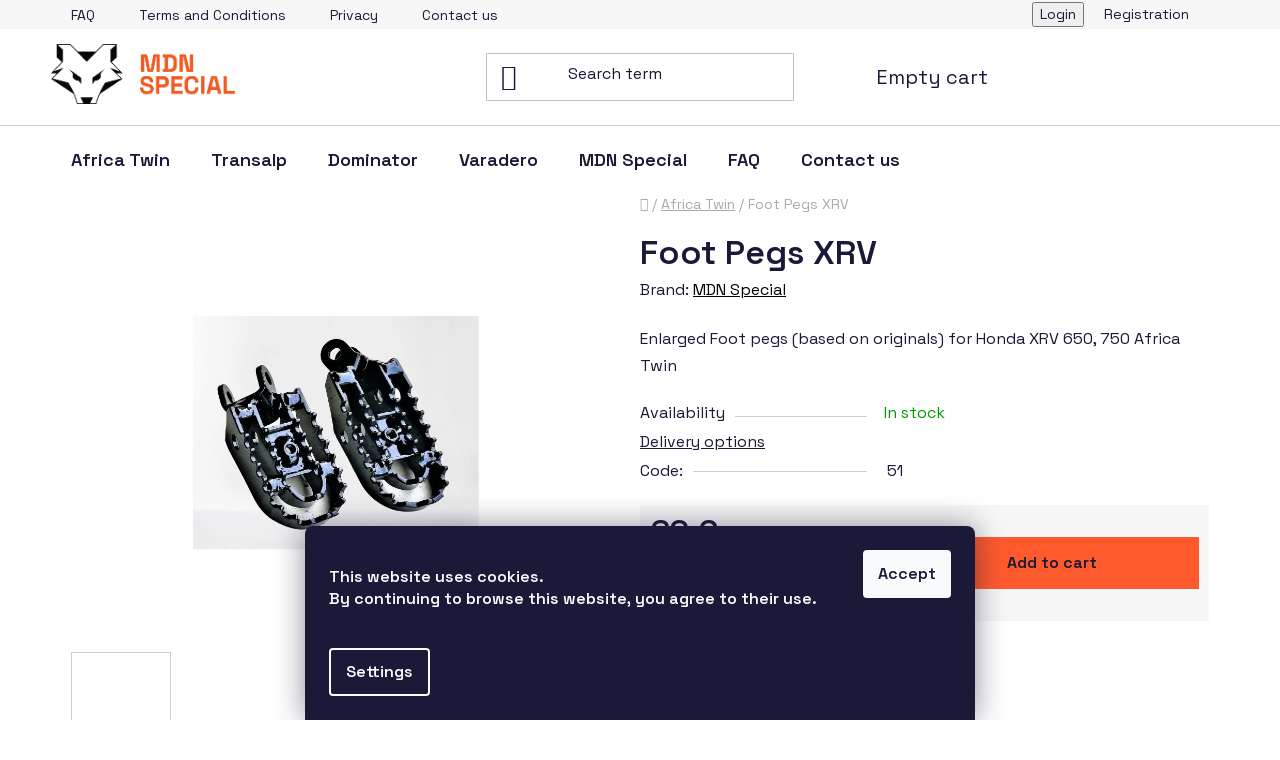

--- FILE ---
content_type: text/html; charset=utf-8
request_url: https://www.mdnspecial.com/foot-pegs-xrv/
body_size: 18796
content:
<!doctype html><html lang="en" dir="ltr" class="header-background-light external-fonts-loaded"><head><meta charset="utf-8" /><meta name="viewport" content="width=device-width,initial-scale=1" /><title>Foot Pegs XRV - MDN Special</title><link rel="preconnect" href="https://cdn.myshoptet.com" /><link rel="dns-prefetch" href="https://cdn.myshoptet.com" /><link rel="preload" href="https://cdn.myshoptet.com/prj/dist/master/cms/libs/jquery/jquery-1.11.3.min.js" as="script" /><link href="https://cdn.myshoptet.com/prj/dist/master/cms/templates/frontend_templates/shared/css/font-face/poppins.css" rel="stylesheet"><link href="https://cdn.myshoptet.com/prj/dist/master/shop/dist/font-shoptet-13.css.3c47e30adfa2e9e2683b.css" rel="stylesheet"><script>
dataLayer = [];
dataLayer.push({'shoptet' : {
    "pageId": 693,
    "pageType": "productDetail",
    "currency": "EUR",
    "currencyInfo": {
        "decimalSeparator": ",",
        "exchangeRate": 1,
        "priceDecimalPlaces": 2,
        "symbol": "\u20ac",
        "symbolLeft": 0,
        "thousandSeparator": " "
    },
    "language": "en",
    "projectId": 381106,
    "product": {
        "id": 51,
        "guid": "c0af95c2-139b-11eb-bf4d-0cc47a6c9370",
        "hasVariants": false,
        "codes": [
            {
                "code": 51
            }
        ],
        "code": "51",
        "name": "Foot Pegs XRV",
        "appendix": "",
        "weight": 0.69999999999999996,
        "manufacturer": "MDN Special",
        "manufacturerGuid": "1EF53339FAE96AA4A2B6DA0BA3DED3EE",
        "currentCategory": "Africa Twin",
        "currentCategoryGuid": "22de970b-0d55-11eb-aaaf-b8ca3a6063f8",
        "defaultCategory": "Africa Twin",
        "defaultCategoryGuid": "22de970b-0d55-11eb-aaaf-b8ca3a6063f8",
        "currency": "EUR",
        "priceWithVat": 69
    },
    "cartInfo": {
        "id": null,
        "freeShipping": false,
        "freeShippingFrom": null,
        "leftToFreeGift": {
            "formattedPrice": "0 \u20ac",
            "priceLeft": 0
        },
        "freeGift": false,
        "leftToFreeShipping": {
            "priceLeft": null,
            "dependOnRegion": null,
            "formattedPrice": null
        },
        "discountCoupon": [],
        "getNoBillingShippingPrice": {
            "withoutVat": 0,
            "vat": 0,
            "withVat": 0
        },
        "cartItems": [],
        "taxMode": "ORDINARY"
    },
    "cart": [],
    "customer": {
        "priceRatio": 1,
        "priceListId": 1,
        "groupId": null,
        "registered": false,
        "mainAccount": false
    }
}});
dataLayer.push({'cookie_consent' : {
    "marketing": "denied",
    "analytics": "denied"
}});
document.addEventListener('DOMContentLoaded', function() {
    shoptet.consent.onAccept(function(agreements) {
        if (agreements.length == 0) {
            return;
        }
        dataLayer.push({
            'cookie_consent' : {
                'marketing' : (agreements.includes(shoptet.config.cookiesConsentOptPersonalisation)
                    ? 'granted' : 'denied'),
                'analytics': (agreements.includes(shoptet.config.cookiesConsentOptAnalytics)
                    ? 'granted' : 'denied')
            },
            'event': 'cookie_consent'
        });
    });
});
</script>
<meta property="og:type" content="website"><meta property="og:site_name" content="mdnspecial.com"><meta property="og:url" content="https://www.mdnspecial.com/foot-pegs-xrv/"><meta property="og:title" content="Foot Pegs XRV - MDN Special"><meta name="author" content="MDN Special"><meta name="web_author" content="Shoptet.sk"><meta name="dcterms.rightsHolder" content="www.mdnspecial.com"><meta name="robots" content="index,follow"><meta property="og:image" content="https://cdn.myshoptet.com/usr/www.mdnspecial.com/user/shop/big/51_solo-removebg-preview--1.png?64acf668"><meta property="og:description" content="Footpegs pegs supports Honda XRV 650 750Africa Twin wide enlarged"><meta name="description" content="Footpegs pegs supports Honda XRV 650 750Africa Twin wide enlarged"><meta property="product:price:amount" content="69"><meta property="product:price:currency" content="EUR"><style>:root {--color-primary: #000000;--color-primary-h: 0;--color-primary-s: 0%;--color-primary-l: 0%;--color-primary-hover: #ff5a2e;--color-primary-hover-h: 13;--color-primary-hover-s: 100%;--color-primary-hover-l: 59%;--color-secondary: #ff5a2e;--color-secondary-h: 13;--color-secondary-s: 100%;--color-secondary-l: 59%;--color-secondary-hover: #000000;--color-secondary-hover-h: 0;--color-secondary-hover-s: 0%;--color-secondary-hover-l: 0%;--color-tertiary: #000000;--color-tertiary-h: 0;--color-tertiary-s: 0%;--color-tertiary-l: 0%;--color-tertiary-hover: #000000;--color-tertiary-hover-h: 0;--color-tertiary-hover-s: 0%;--color-tertiary-hover-l: 0%;--color-header-background: #ffffff;--template-font: "Poppins";--template-headings-font: "Poppins";--header-background-url: none;--cookies-notice-background: #1A1937;--cookies-notice-color: #F8FAFB;--cookies-notice-button-hover: #f5f5f5;--cookies-notice-link-hover: #27263f;--templates-update-management-preview-mode-content: "Template update preview is active for your browser."}</style>
    
    <link href="https://cdn.myshoptet.com/prj/dist/master/shop/dist/main-13.less.fdb02770e668ba5a70b5.css" rel="stylesheet" />
            <link href="https://cdn.myshoptet.com/prj/dist/master/shop/dist/mobile-header-v1-13.less.629f2f48911e67d0188c.css" rel="stylesheet" />
    
    <script>var shoptet = shoptet || {};</script>
    <script src="https://cdn.myshoptet.com/prj/dist/master/shop/dist/main-3g-header.js.05f199e7fd2450312de2.js"></script>
<!-- User include --><!-- project html code header -->
<link href="https://fonts.googleapis.com/css?family=Space+Grotesk:400,600&display=swap" rel="stylesheet">

<style>
html, body, .external-fonts-loaded body, .external-fonts-loaded, div, p, span, h1, h2, h3, h4, h5, h6, .external-fonts-loaded ol.cart-header, .external-fonts-loaded .next-step, .external-fonts-loaded .price-wrapper, .external-fonts-loaded .price-additional, .external-fonts-loaded .price-measure, .external-fonts-loaded .price-final, .external-fonts-loaded .price-save, .external-fonts-loaded .price-standard, .external-fonts-loaded .btn, .external-fonts-loaded .products .name, .external-fonts-loaded h1, .external-fonts-loaded h2, .external-fonts-loaded h3, .external-fonts-loaded h4, .external-fonts-loaded h5, .external-fonts-loaded h6, .external-fonts-loaded .h1, .external-fonts-loaded .h2, .external-fonts-loaded .h3, .external-fonts-loaded .h4, .external-fonts-loaded .h5, .external-fonts-loaded .h6, .external-fonts-loaded .cart-table .main-link, .external-fonts-loaded .cart-related-name {font-family: 'Space Grotesk', sans-serif;}

cat-1506, #cat-3413, #cat-4977 {display: none !important;}

</style>

<style>
.flag.flag-discount, .flag.flag-new, .flag.flag-action, .flag.flag-freeshipping {
background-color: #ff5a2e;
}
</style>
<!-- /User include --><link rel="shortcut icon" href="/favicon.ico" type="image/x-icon" /><link rel="canonical" href="https://www.mdnspecial.com/foot-pegs-xrv/" /></head><body class="desktop id-693 in-honda-xrv-650-rd03 template-13 type-product type-detail one-column-body columns-3 smart-labels-active ums_forms_redesign--off ums_a11y_category_page--on ums_discussion_rating_forms--off ums_flags_display_unification--on ums_a11y_login--on mobile-header-version-1"><noscript>
    <style>
        #header {
            padding-top: 0;
            position: relative !important;
            top: 0;
        }
        .header-navigation {
            position: relative !important;
        }
        .overall-wrapper {
            margin: 0 !important;
        }
        body:not(.ready) {
            visibility: visible !important;
        }
    </style>
    <div class="no-javascript">
        <div class="no-javascript__title">You need to change a setting in your web browser</div>
        <div class="no-javascript__text">Please see: <a href="https://www.google.com/support/bin/answer.py?answer=23852">How to enable JavaScript in your browser</a>.</div>
        <div class="no-javascript__text">If you use ad-blocking software, it may require you to allow JavaScript from this page.</div>
        <div class="no-javascript__text">Thank you.</div>
    </div>
</noscript>

        <div id="fb-root"></div>
        <script>
            window.fbAsyncInit = function() {
                FB.init({
//                    appId            : 'your-app-id',
                    autoLogAppEvents : true,
                    xfbml            : true,
                    version          : 'v19.0'
                });
            };
        </script>
        <script async defer crossorigin="anonymous" src="https://connect.facebook.net/en_US/sdk.js"></script>    <div class="siteCookies siteCookies--bottom siteCookies--dark js-siteCookies" role="dialog" data-testid="cookiesPopup" data-nosnippet>
        <div class="siteCookies__form">
            <div class="siteCookies__content">
                <div class="siteCookies__text">
                    <pre class="tw-data-text tw-text-large tw-ta" data-placeholder="Preklad" id="tw-target-text" dir="ltr"><strong><span class="Y2IQFc" lang="en">This website uses cookies. <br />By continuing to browse this website, you agree to their use. <br /><br /></span></strong></pre>
                </div>
                <p class="siteCookies__links">
                    <button class="siteCookies__link js-cookies-settings" aria-label="Cookies settings" data-testid="cookiesSettings">Settings</button>
                </p>
            </div>
            <div class="siteCookies__buttonWrap">
                                <button class="siteCookies__button js-cookiesConsentSubmit" value="all" aria-label="Accept cookies" data-testid="buttonCookiesAccept">Accept</button>
            </div>
        </div>
        <script>
            document.addEventListener("DOMContentLoaded", () => {
                const siteCookies = document.querySelector('.js-siteCookies');
                document.addEventListener("scroll", shoptet.common.throttle(() => {
                    const st = document.documentElement.scrollTop;
                    if (st > 1) {
                        siteCookies.classList.add('siteCookies--scrolled');
                    } else {
                        siteCookies.classList.remove('siteCookies--scrolled');
                    }
                }, 100));
            });
        </script>
    </div>
<a href="#content" class="skip-link sr-only">Skip to content</a><div class="overall-wrapper"><div class="user-action"><div class="container">
    <div class="user-action-in">
                    <div id="login" class="user-action-login popup-widget login-widget" role="dialog" aria-labelledby="loginHeading">
        <div class="popup-widget-inner">
                            <h2 id="loginHeading">Login to your account</h2><div id="customerLogin"><form action="/action/Customer/Login/" method="post" id="formLoginIncluded" class="csrf-enabled formLogin" data-testid="formLogin"><input type="hidden" name="referer" value="" /><div class="form-group"><div class="input-wrapper email js-validated-element-wrapper no-label"><input type="email" name="email" class="form-control" autofocus placeholder="E-mail Address (eg. John@myemail.com)" data-testid="inputEmail" autocomplete="email" required /></div></div><div class="form-group"><div class="input-wrapper password js-validated-element-wrapper no-label"><input type="password" name="password" class="form-control" placeholder="Password" data-testid="inputPassword" autocomplete="current-password" required /><span class="no-display">You cannot fill out this field</span><input type="text" name="surname" value="" class="no-display" /></div></div><div class="form-group"><div class="login-wrapper"><button type="submit" class="btn btn-secondary btn-text btn-login" data-testid="buttonSubmit">Login</button><div class="password-helper"><a href="/registration/" data-testid="signup" rel="nofollow">New registration</a><a href="/client-center/forgotten-password/" rel="nofollow">Forgotten password</a></div></div></div></form>
</div>                    </div>
    </div>

                <div id="cart-widget" class="user-action-cart popup-widget cart-widget loader-wrapper" data-testid="popupCartWidget" role="dialog" aria-hidden="true">
            <div class="popup-widget-inner cart-widget-inner place-cart-here">
                <div class="loader-overlay">
                    <div class="loader"></div>
                </div>
            </div>
        </div>
    </div>
</div>
</div><div class="top-navigation-bar" data-testid="topNavigationBar">

    <div class="container">

                            <div class="top-navigation-menu">
                <ul class="top-navigation-bar-menu">
                                            <li class="top-navigation-menu-item-27">
                            <a href="/faq/" title="FAQ">FAQ</a>
                        </li>
                                            <li class="top-navigation-menu-item-39">
                            <a href="/terms-and-conditions/" title="Terms and Conditions">Terms and Conditions</a>
                        </li>
                                            <li class="top-navigation-menu-item-691">
                            <a href="/privacy/" title="Privacy">Privacy</a>
                        </li>
                                            <li class="top-navigation-menu-item-29">
                            <a href="/contacts/" title="Contacts">Contact us</a>
                        </li>
                                    </ul>
                <div class="top-navigation-menu-trigger">More</div>
                <ul class="top-navigation-bar-menu-helper"></ul>
            </div>
        
        <div class="top-navigation-tools">
                        <button class="top-nav-button top-nav-button-login toggle-window" type="button" data-target="login" aria-haspopup="dialog" aria-controls="login" aria-expanded="false" data-testid="signin"><span>Login</span></button>
    <a href="/registration/" class="top-nav-button top-nav-button-register" data-testid="headerSignup">Registration</a>
        </div>

    </div>

</div>
<header id="header">
        <div class="header-top">
            <div class="container navigation-wrapper header-top-wrapper">
                <div class="site-name"><a href="/" data-testid="linkWebsiteLogo"><img src="https://cdn.myshoptet.com/usr/www.mdnspecial.com/user/logos/logo_horizontal-1.png" alt="MDN Special" fetchpriority="low" /></a></div>                <div class="search" itemscope itemtype="https://schema.org/WebSite">
                    <meta itemprop="headline" content="Africa Twin"/><meta itemprop="url" content="https://www.mdnspecial.com"/><meta itemprop="text" content="Footpegs pegs supports Honda XRV 650 750Africa Twin wide enlarged"/>                    <form action="/action/ProductSearch/prepareString/" method="post"
    id="formSearchForm" class="search-form compact-form js-search-main"
    itemprop="potentialAction" itemscope itemtype="https://schema.org/SearchAction" data-testid="searchForm">
    <fieldset>
        <meta itemprop="target"
            content="https://www.mdnspecial.com/search/?string={string}"/>
        <input type="hidden" name="language" value="en"/>
        
            
    <span class="search-input-icon" aria-hidden="true"></span>

<input
    type="search"
    name="string"
        class="query-input form-control search-input js-search-input"
    placeholder="Search term"
    autocomplete="off"
    required
    itemprop="query-input"
    aria-label="Search"
    data-testid="searchInput"
>
            <button type="submit" class="btn btn-default search-button" data-testid="searchBtn">Search</button>
        
    </fieldset>
</form>
                </div>
                <div class="navigation-buttons">
                    <a href="#" class="toggle-window" data-target="search" data-testid="linkSearchIcon"><span class="sr-only">Search</span></a>
                        
    <a href="/cart/" class="btn btn-icon toggle-window cart-count" data-target="cart" data-hover="true" data-redirect="true" data-testid="headerCart" rel="nofollow" aria-haspopup="dialog" aria-expanded="false" aria-controls="cart-widget">
        
                <span class="sr-only">Shopping cart</span>
        
            <span class="cart-price visible-lg-inline-block" data-testid="headerCartPrice">
                                    Empty cart                            </span>
        
    
            </a>
                    <a href="#" class="toggle-window" data-target="navigation" data-testid="hamburgerMenu"></a>
                </div>
            </div>
        </div>
        <div class="header-bottom">
            <div class="container navigation-wrapper header-bottom-wrapper js-navigation-container">
                <nav id="navigation" aria-label="Main menu" data-collapsible="true"><div class="navigation-in menu"><ul class="menu-level-1" role="menubar" data-testid="headerMenuItems"><li class="menu-item-693 ext" role="none"><a href="/honda-xrv-650-rd03/" class="active" data-testid="headerMenuItem" role="menuitem" aria-haspopup="true" aria-expanded="false"><b>Africa Twin</b><span class="submenu-arrow"></span></a><ul class="menu-level-2" aria-label="Africa Twin" tabindex="-1" role="menu"><li class="menu-item-702" role="none"><a href="/xrv-650-africa-twin-rd03/" class="menu-image" data-testid="headerMenuItem" tabindex="-1" aria-hidden="true"><img src="data:image/svg+xml,%3Csvg%20width%3D%22140%22%20height%3D%22100%22%20xmlns%3D%22http%3A%2F%2Fwww.w3.org%2F2000%2Fsvg%22%3E%3C%2Fsvg%3E" alt="" aria-hidden="true" width="140" height="100"  data-src="https://cdn.myshoptet.com/usr/www.mdnspecial.com/user/categories/thumb/honda_xrv650_africa_twin.jpg" fetchpriority="low" /></a><div><a href="/xrv-650-africa-twin-rd03/" data-testid="headerMenuItem" role="menuitem"><span>Honda XRV 650 - RD03</span></a>
                        </div></li><li class="menu-item-717" role="none"><a href="/xrv-750-rd04-africa-twin/" class="menu-image" data-testid="headerMenuItem" tabindex="-1" aria-hidden="true"><img src="data:image/svg+xml,%3Csvg%20width%3D%22140%22%20height%3D%22100%22%20xmlns%3D%22http%3A%2F%2Fwww.w3.org%2F2000%2Fsvg%22%3E%3C%2Fsvg%3E" alt="" aria-hidden="true" width="140" height="100"  data-src="https://cdn.myshoptet.com/usr/www.mdnspecial.com/user/categories/thumb/honda_xrv750_africa_twin_2.jpg" fetchpriority="low" /></a><div><a href="/xrv-750-rd04-africa-twin/" data-testid="headerMenuItem" role="menuitem"><span>Honda XRV 750 - RD04 </span></a>
                        </div></li><li class="menu-item-720" role="none"><a href="/honda-xrv-750-africa-twin-rd07/" class="menu-image" data-testid="headerMenuItem" tabindex="-1" aria-hidden="true"><img src="data:image/svg+xml,%3Csvg%20width%3D%22140%22%20height%3D%22100%22%20xmlns%3D%22http%3A%2F%2Fwww.w3.org%2F2000%2Fsvg%22%3E%3C%2Fsvg%3E" alt="" aria-hidden="true" width="140" height="100"  data-src="https://cdn.myshoptet.com/usr/www.mdnspecial.com/user/categories/thumb/honda_xrv750_africa_twin_15-1.jpg" fetchpriority="low" /></a><div><a href="/honda-xrv-750-africa-twin-rd07/" data-testid="headerMenuItem" role="menuitem"><span>Honda XRV 750 - RD07</span></a>
                        </div></li><li class="menu-item-723" role="none"><a href="/xrv-750-africa-twin-rd07a/" class="menu-image" data-testid="headerMenuItem" tabindex="-1" aria-hidden="true"><img src="data:image/svg+xml,%3Csvg%20width%3D%22140%22%20height%3D%22100%22%20xmlns%3D%22http%3A%2F%2Fwww.w3.org%2F2000%2Fsvg%22%3E%3C%2Fsvg%3E" alt="" aria-hidden="true" width="140" height="100"  data-src="https://cdn.myshoptet.com/usr/www.mdnspecial.com/user/categories/thumb/unnamed.jpg" fetchpriority="low" /></a><div><a href="/xrv-750-africa-twin-rd07a/" data-testid="headerMenuItem" role="menuitem"><span>Honda XRV 750 - RD07A</span></a>
                        </div></li><li class="menu-item-758" role="none"><a href="/honda-crf-1000l--16--17/" class="menu-image" data-testid="headerMenuItem" tabindex="-1" aria-hidden="true"><img src="data:image/svg+xml,%3Csvg%20width%3D%22140%22%20height%3D%22100%22%20xmlns%3D%22http%3A%2F%2Fwww.w3.org%2F2000%2Fsvg%22%3E%3C%2Fsvg%3E" alt="" aria-hidden="true" width="140" height="100"  data-src="https://cdn.myshoptet.com/usr/www.mdnspecial.com/user/categories/thumb/crf1000.jpg" fetchpriority="low" /></a><div><a href="/honda-crf-1000l--16--17/" data-testid="headerMenuItem" role="menuitem"><span>Honda CRF1000L</span></a>
                        </div></li></ul></li>
<li class="menu-item-732 ext" role="none"><a href="/transalp/" data-testid="headerMenuItem" role="menuitem" aria-haspopup="true" aria-expanded="false"><b>Transalp</b><span class="submenu-arrow"></span></a><ul class="menu-level-2" aria-label="Transalp" tabindex="-1" role="menu"><li class="menu-item-741" role="none"><a href="/honda-xl-600v/" class="menu-image" data-testid="headerMenuItem" tabindex="-1" aria-hidden="true"><img src="data:image/svg+xml,%3Csvg%20width%3D%22140%22%20height%3D%22100%22%20xmlns%3D%22http%3A%2F%2Fwww.w3.org%2F2000%2Fsvg%22%3E%3C%2Fsvg%3E" alt="" aria-hidden="true" width="140" height="100"  data-src="https://cdn.myshoptet.com/usr/www.mdnspecial.com/user/categories/thumb/honda-xl600v-98-1.jpg" fetchpriority="low" /></a><div><a href="/honda-xl-600v/" data-testid="headerMenuItem" role="menuitem"><span>Honda XL 600V</span></a>
                        </div></li><li class="menu-item-744" role="none"><a href="/parts-accessories-honda-xl-650v/" class="menu-image" data-testid="headerMenuItem" tabindex="-1" aria-hidden="true"><img src="data:image/svg+xml,%3Csvg%20width%3D%22140%22%20height%3D%22100%22%20xmlns%3D%22http%3A%2F%2Fwww.w3.org%2F2000%2Fsvg%22%3E%3C%2Fsvg%3E" alt="" aria-hidden="true" width="140" height="100"  data-src="https://cdn.myshoptet.com/usr/www.mdnspecial.com/user/categories/thumb/honda_xl_650v_transalp_04.jpg" fetchpriority="low" /></a><div><a href="/parts-accessories-honda-xl-650v/" data-testid="headerMenuItem" role="menuitem"><span>Honda XL 650V</span></a>
                        </div></li><li class="menu-item-747" role="none"><a href="/parts-accessories-honda-xl-700v/" class="menu-image" data-testid="headerMenuItem" tabindex="-1" aria-hidden="true"><img src="data:image/svg+xml,%3Csvg%20width%3D%22140%22%20height%3D%22100%22%20xmlns%3D%22http%3A%2F%2Fwww.w3.org%2F2000%2Fsvg%22%3E%3C%2Fsvg%3E" alt="" aria-hidden="true" width="140" height="100"  data-src="https://cdn.myshoptet.com/usr/www.mdnspecial.com/user/categories/thumb/honda-xl700v.jpg" fetchpriority="low" /></a><div><a href="/parts-accessories-honda-xl-700v/" data-testid="headerMenuItem" role="menuitem"><span>Honda XL 700V</span></a>
                        </div></li><li class="menu-item-784" role="none"><a href="/parts-honda-xl-750-transalp/" class="menu-image" data-testid="headerMenuItem" tabindex="-1" aria-hidden="true"><img src="data:image/svg+xml,%3Csvg%20width%3D%22140%22%20height%3D%22100%22%20xmlns%3D%22http%3A%2F%2Fwww.w3.org%2F2000%2Fsvg%22%3E%3C%2Fsvg%3E" alt="" aria-hidden="true" width="140" height="100"  data-src="https://cdn.myshoptet.com/usr/www.mdnspecial.com/user/categories/thumb/honda_xl750_transalp_icon-removebg-preview.png" fetchpriority="low" /></a><div><a href="/parts-honda-xl-750-transalp/" data-testid="headerMenuItem" role="menuitem"><span>Honda XL 750 TransAlp</span></a>
                        </div></li></ul></li>
<li class="menu-item-767 ext" role="none"><a href="/dominator_nx650/" data-testid="headerMenuItem" role="menuitem" aria-haspopup="true" aria-expanded="false"><b>Dominator</b><span class="submenu-arrow"></span></a><ul class="menu-level-2" aria-label="Dominator" tabindex="-1" role="menu"><li class="menu-item-772" role="none"><a href="/honda_nx650_rd02_dominator/" class="menu-image" data-testid="headerMenuItem" tabindex="-1" aria-hidden="true"><img src="data:image/svg+xml,%3Csvg%20width%3D%22140%22%20height%3D%22100%22%20xmlns%3D%22http%3A%2F%2Fwww.w3.org%2F2000%2Fsvg%22%3E%3C%2Fsvg%3E" alt="" aria-hidden="true" width="140" height="100"  data-src="https://cdn.myshoptet.com/usr/www.mdnspecial.com/user/categories/thumb/nx650_rd02_1988-1994.jpg" fetchpriority="low" /></a><div><a href="/honda_nx650_rd02_dominator/" data-testid="headerMenuItem" role="menuitem"><span>NX650 Dominator RD02 (1988-1994)</span></a>
                        </div></li><li class="menu-item-781" role="none"><a href="/honda-nx-650-dominator-rd08-1995-2003-/" class="menu-image" data-testid="headerMenuItem" tabindex="-1" aria-hidden="true"><img src="data:image/svg+xml,%3Csvg%20width%3D%22140%22%20height%3D%22100%22%20xmlns%3D%22http%3A%2F%2Fwww.w3.org%2F2000%2Fsvg%22%3E%3C%2Fsvg%3E" alt="" aria-hidden="true" width="140" height="100"  data-src="https://cdn.myshoptet.com/usr/www.mdnspecial.com/user/categories/thumb/nx_650_v_w_x_dominator_rd08_97-99_4.jpg" fetchpriority="low" /></a><div><a href="/honda-nx-650-dominator-rd08-1995-2003-/" data-testid="headerMenuItem" role="menuitem"><span>NX 650 Dominator RD08 (1995-2003)</span></a>
                        </div></li></ul></li>
<li class="menu-item-778" role="none"><a href="/varadero/" data-testid="headerMenuItem" role="menuitem" aria-expanded="false"><b>Varadero</b></a></li>
<li class="menu-item-752" role="none"><a href="/about-us/" data-testid="headerMenuItem" role="menuitem" aria-expanded="false"><b>MDN Special</b></a></li>
<li class="menu-item-27" role="none"><a href="/faq/" data-testid="headerMenuItem" role="menuitem" aria-expanded="false"><b>FAQ</b></a></li>
<li class="menu-item-29" role="none"><a href="/contacts/" data-testid="headerMenuItem" role="menuitem" aria-expanded="false"><b>Contact us</b></a></li>
</ul>
    <ul class="navigationActions" role="menu">
                            <li role="none">
                                    <a href="/login/?backTo=%2Ffoot-pegs-xrv%2F" rel="nofollow" data-testid="signin" role="menuitem"><span>Login</span></a>
                            </li>
                        </ul>
</div><span class="navigation-close"></span></nav><div class="menu-helper" data-testid="hamburgerMenu"><span>More</span></div>
            </div>
        </div>
    </header><!-- / header -->


<div id="content-wrapper" class="container content-wrapper">
    
                                <div class="breadcrumbs navigation-home-icon-wrapper" itemscope itemtype="https://schema.org/BreadcrumbList">
                                                                            <span id="navigation-first" data-basetitle="MDN Special" itemprop="itemListElement" itemscope itemtype="https://schema.org/ListItem">
                <a href="/" itemprop="item" class="navigation-home-icon"><span class="sr-only" itemprop="name">Home</span></a>
                <span class="navigation-bullet">/</span>
                <meta itemprop="position" content="1" />
            </span>
                                <span id="navigation-1" itemprop="itemListElement" itemscope itemtype="https://schema.org/ListItem">
                <a href="/honda-xrv-650-rd03/" itemprop="item" data-testid="breadcrumbsSecondLevel"><span itemprop="name">Africa Twin</span></a>
                <span class="navigation-bullet">/</span>
                <meta itemprop="position" content="2" />
            </span>
                                            <span id="navigation-2" itemprop="itemListElement" itemscope itemtype="https://schema.org/ListItem" data-testid="breadcrumbsLastLevel">
                <meta itemprop="item" content="https://www.mdnspecial.com/foot-pegs-xrv/" />
                <meta itemprop="position" content="3" />
                <span itemprop="name" data-title="Foot Pegs XRV">Foot Pegs XRV <span class="appendix"></span></span>
            </span>
            </div>
            
    <div class="content-wrapper-in">
                <main id="content" class="content wide">
                            
<div class="p-detail" itemscope itemtype="https://schema.org/Product">

    
    <meta itemprop="name" content="Foot Pegs XRV" />
    <meta itemprop="category" content="Úvodná stránka &gt; Africa Twin &gt; Foot Pegs XRV" />
    <meta itemprop="url" content="https://www.mdnspecial.com/foot-pegs-xrv/" />
    <meta itemprop="image" content="https://cdn.myshoptet.com/usr/www.mdnspecial.com/user/shop/big/51_solo-removebg-preview--1.png?64acf668" />
            <meta itemprop="description" content="Enlarged Foot pegs (based on originals) for Honda XRV 650, 750 Africa Twin" />
                <span class="js-hidden" itemprop="manufacturer" itemscope itemtype="https://schema.org/Organization">
            <meta itemprop="name" content="MDN Special" />
        </span>
        <span class="js-hidden" itemprop="brand" itemscope itemtype="https://schema.org/Brand">
            <meta itemprop="name" content="MDN Special" />
        </span>
                                        
<div class="p-detail-inner">

    <div class="p-data-wrapper">

        <div class="p-detail-inner-header">
            <h1>
                  Foot Pegs XRV            </h1>
            <div class="ratings-and-brand">
                                                    <div class="brand-wrapper">
                        Brand: <span class="brand-wrapper-manufacturer-name"><a href="/brand/mdn-special/" title="Go to manufacturer detail page" data-testid="productCardBrandName">MDN Special</a></span>
                    </div>
                            </div>
        </div>

                    <div class="p-short-description" data-testid="productCardShortDescr">
                <p>Enlarged Foot pegs (based on originals) for Honda XRV 650, 750 Africa Twin</p>
            </div>
        
        <form action="/action/Cart/addCartItem/" method="post" id="product-detail-form" class="pr-action csrf-enabled" data-testid="formProduct">
            <meta itemprop="productID" content="51" /><meta itemprop="identifier" content="c0af95c2-139b-11eb-bf4d-0cc47a6c9370" /><meta itemprop="sku" content="51" /><span itemprop="offers" itemscope itemtype="https://schema.org/Offer"><link itemprop="availability" href="https://schema.org/InStock" /><meta itemprop="url" content="https://www.mdnspecial.com/foot-pegs-xrv/" /><meta itemprop="price" content="69.00" /><meta itemprop="priceCurrency" content="EUR" /><link itemprop="itemCondition" href="https://schema.org/NewCondition" /><meta itemprop="warranty" content="2 years" /></span><input type="hidden" name="productId" value="51" /><input type="hidden" name="priceId" value="51" /><input type="hidden" name="language" value="en" />

            <div class="p-variants-block">

                
                    
                    
                    
                    
                
            </div>

            <table class="detail-parameters shipping-options-layout">
                <tbody>
                                            <tr>
                            <th>
                                <span class="row-header-label">
                                    Availability                                </span>
                            </th>
                            <td>
                                

    
    <span class="availability-label" style="color: #009901" data-testid="labelAvailability">
                    <span class="show-tooltip acronym" title="Goods are in stock and ready to be shipped.">
                In stock
            </span>
            </span>
    
                            </td>
                        </tr>
                    
                                                                <tr class="shipping-options-row">
                            <td>
                                <a href="/foot-pegs-xrv:delivery-offer/" class="shipping-options">Delivery options</a>
                            </td>
                        </tr>
                    
                                            <tr class="p-code">
                            <th>
                                <span class="p-code-label row-header-label">Code:</span>
                            </th>
                            <td>
                                                                    <span>51</span>
                                                            </td>
                        </tr>
                    
                </tbody>
            </table>

                                        
            <div class="p-to-cart-block" data-testid="divAddToCart">
                                    <div class="p-final-price-wrapper">
                                                                        <strong class="price-final" data-testid="productCardPrice">
            <span class="price-final-holder">
                69 €
    

        </span>
    </strong>
                            <span class="price-additional">
                                        56,10 €
            excl. VAT                            </span>
                            <span class="price-measure">
                    
                                            
                                    <span>
                        34,50 €&nbsp;/&nbsp;1&nbsp;pcs                    </span>
                                        </span>
                        
                    </div>
                
                                                            <div class="add-to-cart">
                            
<span class="quantity">
    <span
        class="increase-tooltip js-increase-tooltip"
        data-trigger="manual"
        data-container="body"
        data-original-title="It is not possible to purchase more than 9999 pcs."
        aria-hidden="true"
        role="tooltip"
        data-testid="tooltip">
    </span>

    <span
        class="decrease-tooltip js-decrease-tooltip"
        data-trigger="manual"
        data-container="body"
        data-original-title="The minimum quantity that can be purchased is 1 pcs."
        aria-hidden="true"
        role="tooltip"
        data-testid="tooltip">
    </span>
    <label>
        <input
            type="number"
            name="amount"
            value="1"
            class="amount"
            autocomplete="off"
            data-decimals="0"
                        step="1"
            min="1"
            max="9999"
            aria-label="Amount"
            data-testid="cartAmount"/>
    </label>

    <button
        class="increase"
        type="button"
        aria-label="Increase quantity by 1"
        data-testid="increase">
            <span class="increase__sign">&plus;</span>
    </button>

    <button
        class="decrease"
        type="button"
        aria-label="Decrease quantity by 1"
        data-testid="decrease">
            <span class="decrease__sign">&minus;</span>
    </button>
</span>
                        </div>
                                                    <button type="submit" class="btn btn-conversion add-to-cart-button" data-testid="buttonAddToCart" aria-label="Add to cart Foot Pegs XRV">Add to cart</button>
                                                                        </div>


        </form>

        
        

        <div class="buttons-wrapper social-buttons-wrapper">
            <div class="link-icons" data-testid="productDetailActionIcons">
    <a href="#" class="link-icon print" title="Print product"><span>Print</span></a>
    <a href="/foot-pegs-xrv:ask-salesman/" class="link-icon chat" title="Speak to a sales advisor" rel="nofollow"><span>Ask</span></a>
                <a href="#" class="link-icon share js-share-buttons-trigger" title="Share product"><span>Share</span></a>
    </div>
                <div class="social-buttons no-display">
                    <div class="twitter">
                <script>
        window.twttr = (function(d, s, id) {
            var js, fjs = d.getElementsByTagName(s)[0],
                t = window.twttr || {};
            if (d.getElementById(id)) return t;
            js = d.createElement(s);
            js.id = id;
            js.src = "https://platform.twitter.com/widgets.js";
            fjs.parentNode.insertBefore(js, fjs);
            t._e = [];
            t.ready = function(f) {
                t._e.push(f);
            };
            return t;
        }(document, "script", "twitter-wjs"));
        </script>

<a
    href="https://twitter.com/share"
    class="twitter-share-button"
        data-lang="en"
    data-url="https://www.mdnspecial.com/foot-pegs-xrv/"
>Tweet</a>

            </div>
                    <div class="facebook">
                <div
            data-layout="button_count"
        class="fb-like"
        data-action="like"
        data-show-faces="false"
        data-share="false"
                        data-width="274"
        data-height="26"
    >
</div>

            </div>
                                <div class="close-wrapper">
        <a href="#" class="close-after js-share-buttons-trigger" title="Share product">Close</a>
    </div>

            </div>
        </div>

        <div class="buttons-wrapper cofidis-buttons-wrapper">
                    </div>

        <div class="buttons-wrapper hledejceny-buttons-wrapper">
                    </div>

    </div> 
    <div class="p-image-wrapper">

        <div class="p-detail-inner-header-mobile">
            <div class="h1">
                  Foot Pegs XRV            </div>
            <div class="ratings-and-brand">
                                                    <div class="brand-wrapper">
                        Brand: <span class="brand-wrapper-manufacturer-name"><a href="/brand/mdn-special/" title="Go to manufacturer detail page" data-testid="productCardBrandName">MDN Special</a></span>
                    </div>
                            </div>
        </div>

        
        <div class="p-image" style="" data-testid="mainImage">
            

<a href="https://cdn.myshoptet.com/usr/www.mdnspecial.com/user/shop/big/51_solo-removebg-preview--1.png?64acf668" class="p-main-image cloud-zoom" data-href="https://cdn.myshoptet.com/usr/www.mdnspecial.com/user/shop/orig/51_solo-removebg-preview--1.png?64acf668"><img src="https://cdn.myshoptet.com/usr/www.mdnspecial.com/user/shop/big/51_solo-removebg-preview--1.png?64acf668" alt="Solo removebg preview (1)" width="1024" height="768"  fetchpriority="high" />
</a>            


            

    

        </div>
        <div class="row">
            
    <div class="col-sm-12 p-thumbnails-wrapper">

        <div class="p-thumbnails">

            <div class="p-thumbnails-inner">

                <div>
                                                                                        <a href="https://cdn.myshoptet.com/usr/www.mdnspecial.com/user/shop/big/51_solo-removebg-preview--1.png?64acf668" class="p-thumbnail highlighted">
                            <img src="data:image/svg+xml,%3Csvg%20width%3D%22100%22%20height%3D%22100%22%20xmlns%3D%22http%3A%2F%2Fwww.w3.org%2F2000%2Fsvg%22%3E%3C%2Fsvg%3E" alt="Solo removebg preview (1)" width="100" height="100"  data-src="https://cdn.myshoptet.com/usr/www.mdnspecial.com/user/shop/related/51_solo-removebg-preview--1.png?64acf668" fetchpriority="low" />
                        </a>
                        <a href="https://cdn.myshoptet.com/usr/www.mdnspecial.com/user/shop/big/51_solo-removebg-preview--1.png?64acf668" class="cbox-gal" data-gallery="lightbox[gallery]" data-alt="Solo removebg preview (1)"></a>
                                                                    <a href="https://cdn.myshoptet.com/usr/www.mdnspecial.com/user/shop/big/51_foot-pegs-xrv.jpg?64acf668" class="p-thumbnail">
                            <img src="data:image/svg+xml,%3Csvg%20width%3D%22100%22%20height%3D%22100%22%20xmlns%3D%22http%3A%2F%2Fwww.w3.org%2F2000%2Fsvg%22%3E%3C%2Fsvg%3E" alt="Foot Pegs XRV" width="100" height="100"  data-src="https://cdn.myshoptet.com/usr/www.mdnspecial.com/user/shop/related/51_foot-pegs-xrv.jpg?64acf668" fetchpriority="low" />
                        </a>
                        <a href="https://cdn.myshoptet.com/usr/www.mdnspecial.com/user/shop/big/51_foot-pegs-xrv.jpg?64acf668" class="cbox-gal" data-gallery="lightbox[gallery]" data-alt="Foot Pegs XRV"></a>
                                                                    <a href="https://cdn.myshoptet.com/usr/www.mdnspecial.com/user/shop/big/51-1_foot-pegs-xrv.jpg?64acf668" class="p-thumbnail">
                            <img src="data:image/svg+xml,%3Csvg%20width%3D%22100%22%20height%3D%22100%22%20xmlns%3D%22http%3A%2F%2Fwww.w3.org%2F2000%2Fsvg%22%3E%3C%2Fsvg%3E" alt="Foot Pegs XRV" width="100" height="100"  data-src="https://cdn.myshoptet.com/usr/www.mdnspecial.com/user/shop/related/51-1_foot-pegs-xrv.jpg?64acf668" fetchpriority="low" />
                        </a>
                        <a href="https://cdn.myshoptet.com/usr/www.mdnspecial.com/user/shop/big/51-1_foot-pegs-xrv.jpg?64acf668" class="cbox-gal" data-gallery="lightbox[gallery]" data-alt="Foot Pegs XRV"></a>
                                                                    <a href="https://cdn.myshoptet.com/usr/www.mdnspecial.com/user/shop/big/51-2_foot-pegs-xrv.jpg?64acf668" class="p-thumbnail">
                            <img src="data:image/svg+xml,%3Csvg%20width%3D%22100%22%20height%3D%22100%22%20xmlns%3D%22http%3A%2F%2Fwww.w3.org%2F2000%2Fsvg%22%3E%3C%2Fsvg%3E" alt="Foot Pegs XRV" width="100" height="100"  data-src="https://cdn.myshoptet.com/usr/www.mdnspecial.com/user/shop/related/51-2_foot-pegs-xrv.jpg?64acf668" fetchpriority="low" />
                        </a>
                        <a href="https://cdn.myshoptet.com/usr/www.mdnspecial.com/user/shop/big/51-2_foot-pegs-xrv.jpg?64acf668" class="cbox-gal" data-gallery="lightbox[gallery]" data-alt="Foot Pegs XRV"></a>
                                                                    <a href="https://cdn.myshoptet.com/usr/www.mdnspecial.com/user/shop/big/51-3_foot-pegs-xrv.jpg?64acf668" class="p-thumbnail">
                            <img src="data:image/svg+xml,%3Csvg%20width%3D%22100%22%20height%3D%22100%22%20xmlns%3D%22http%3A%2F%2Fwww.w3.org%2F2000%2Fsvg%22%3E%3C%2Fsvg%3E" alt="Foot Pegs XRV" width="100" height="100"  data-src="https://cdn.myshoptet.com/usr/www.mdnspecial.com/user/shop/related/51-3_foot-pegs-xrv.jpg?64acf668" fetchpriority="low" />
                        </a>
                        <a href="https://cdn.myshoptet.com/usr/www.mdnspecial.com/user/shop/big/51-3_foot-pegs-xrv.jpg?64acf668" class="cbox-gal" data-gallery="lightbox[gallery]" data-alt="Foot Pegs XRV"></a>
                                                                    <a href="https://cdn.myshoptet.com/usr/www.mdnspecial.com/user/shop/big/51-4_foot-pegs-xrv.jpg?64acf668" class="p-thumbnail">
                            <img src="data:image/svg+xml,%3Csvg%20width%3D%22100%22%20height%3D%22100%22%20xmlns%3D%22http%3A%2F%2Fwww.w3.org%2F2000%2Fsvg%22%3E%3C%2Fsvg%3E" alt="Foot Pegs XRV" width="100" height="100"  data-src="https://cdn.myshoptet.com/usr/www.mdnspecial.com/user/shop/related/51-4_foot-pegs-xrv.jpg?64acf668" fetchpriority="low" />
                        </a>
                        <a href="https://cdn.myshoptet.com/usr/www.mdnspecial.com/user/shop/big/51-4_foot-pegs-xrv.jpg?64acf668" class="cbox-gal" data-gallery="lightbox[gallery]" data-alt="Foot Pegs XRV"></a>
                                                                    <a href="https://cdn.myshoptet.com/usr/www.mdnspecial.com/user/shop/big/51-6_pegon07.jpg?64acf668" class="p-thumbnail">
                            <img src="data:image/svg+xml,%3Csvg%20width%3D%22100%22%20height%3D%22100%22%20xmlns%3D%22http%3A%2F%2Fwww.w3.org%2F2000%2Fsvg%22%3E%3C%2Fsvg%3E" alt="Pegon07" width="100" height="100"  data-src="https://cdn.myshoptet.com/usr/www.mdnspecial.com/user/shop/related/51-6_pegon07.jpg?64acf668" fetchpriority="low" />
                        </a>
                        <a href="https://cdn.myshoptet.com/usr/www.mdnspecial.com/user/shop/big/51-6_pegon07.jpg?64acf668" class="cbox-gal" data-gallery="lightbox[gallery]" data-alt="Pegon07"></a>
                                                                    <a href="https://cdn.myshoptet.com/usr/www.mdnspecial.com/user/shop/big/51-5_on-rd07.jpg?64acf668" class="p-thumbnail">
                            <img src="data:image/svg+xml,%3Csvg%20width%3D%22100%22%20height%3D%22100%22%20xmlns%3D%22http%3A%2F%2Fwww.w3.org%2F2000%2Fsvg%22%3E%3C%2Fsvg%3E" alt="On RD07" width="100" height="100"  data-src="https://cdn.myshoptet.com/usr/www.mdnspecial.com/user/shop/related/51-5_on-rd07.jpg?64acf668" fetchpriority="low" />
                        </a>
                        <a href="https://cdn.myshoptet.com/usr/www.mdnspecial.com/user/shop/big/51-5_on-rd07.jpg?64acf668" class="cbox-gal" data-gallery="lightbox[gallery]" data-alt="On RD07"></a>
                                                                    <a href="https://cdn.myshoptet.com/usr/www.mdnspecial.com/user/shop/big/51-7_dims.jpg?64acf668" class="p-thumbnail">
                            <img src="data:image/svg+xml,%3Csvg%20width%3D%22100%22%20height%3D%22100%22%20xmlns%3D%22http%3A%2F%2Fwww.w3.org%2F2000%2Fsvg%22%3E%3C%2Fsvg%3E" alt="Dims" width="100" height="100"  data-src="https://cdn.myshoptet.com/usr/www.mdnspecial.com/user/shop/related/51-7_dims.jpg?64acf668" fetchpriority="low" />
                        </a>
                        <a href="https://cdn.myshoptet.com/usr/www.mdnspecial.com/user/shop/big/51-7_dims.jpg?64acf668" class="cbox-gal" data-gallery="lightbox[gallery]" data-alt="Dims"></a>
                                    </div>

            </div>

            <a href="#" class="thumbnail-prev"></a>
            <a href="#" class="thumbnail-next"></a>

        </div>

    </div>

        </div>

    </div>

</div>

                            <div class="benefitBanner position--benefitProduct">
                                    <div class="benefitBanner__item"><a class="benefitBanner__link" href="/about-us/" ><div class="benefitBanner__picture"><img src="data:image/svg+xml,%3Csvg%20width%3D%2250%22%20height%3D%2250%22%20xmlns%3D%22http%3A%2F%2Fwww.w3.org%2F2000%2Fsvg%22%3E%3C%2Fsvg%3E" data-src="https://cdn.myshoptet.com/usr/www.mdnspecial.com/user/banners/check_circle_en.png?6809ede8" class="benefitBanner__img" alt="Crafted with attention to detail" fetchpriority="low" width="50" height="50"></div><div class="benefitBanner__content"><strong class="benefitBanner__title">Crafted with attention to detail</strong></div></a></div>
                                                <div class="benefitBanner__item"><div class="benefitBanner__picture"><img src="data:image/svg+xml,%3Csvg%20width%3D%2250%22%20height%3D%2250%22%20xmlns%3D%22http%3A%2F%2Fwww.w3.org%2F2000%2Fsvg%22%3E%3C%2Fsvg%3E" data-src="https://cdn.myshoptet.com/usr/www.mdnspecial.com/user/banners/star_en.png?6809f084" class="benefitBanner__img" alt="Expert advice" fetchpriority="low" width="50" height="50"></div><div class="benefitBanner__content"><strong class="benefitBanner__title">Expert advice</strong></div></div>
                                                <div class="benefitBanner__item"><a class="benefitBanner__link" href="/about-us/" ><div class="benefitBanner__picture"><img src="data:image/svg+xml,%3Csvg%20width%3D%22150%22%20height%3D%22150%22%20xmlns%3D%22http%3A%2F%2Fwww.w3.org%2F2000%2Fsvg%22%3E%3C%2Fsvg%3E" data-src="https://cdn.myshoptet.com/usr/www.mdnspecial.com/user/banners/made_in_slovakia_3_en.png?684c27aa" class="benefitBanner__img" alt="Made in Slovakia" fetchpriority="low" width="150" height="150"></div><div class="benefitBanner__content"><strong class="benefitBanner__title">Made in Slovakia</strong></div></a></div>
                                                <div class="benefitBanner__item"><a class="benefitBanner__link" href="/faq/" ><div class="benefitBanner__picture"><img src="data:image/svg+xml,%3Csvg%20width%3D%2250%22%20height%3D%2250%22%20xmlns%3D%22http%3A%2F%2Fwww.w3.org%2F2000%2Fsvg%22%3E%3C%2Fsvg%3E" data-src="https://cdn.myshoptet.com/usr/www.mdnspecial.com/user/banners/europe_en.png?6809ed2e" class="benefitBanner__img" alt="Worldwide shipping" fetchpriority="low" width="50" height="50"></div><div class="benefitBanner__content"><strong class="benefitBanner__title">Worldwide shipping</strong></div></a></div>
                        </div>

        

    
            
    <div class="shp-tabs-wrapper p-detail-tabs-wrapper">
        <div class="row">
            <div class="col-sm-12 shp-tabs-row responsive-nav">
                <div class="shp-tabs-holder">
    <ul id="p-detail-tabs" class="shp-tabs p-detail-tabs visible-links" role="tablist">
                            <li class="shp-tab active" data-testid="tabDescription">
                <a href="#description" class="shp-tab-link" role="tab" data-toggle="tab">Description</a>
            </li>
                                                                                                                         <li class="shp-tab" data-testid="tabDiscussion">
                                <a href="#productDiscussion" class="shp-tab-link" role="tab" data-toggle="tab">Discussion</a>
            </li>
                                        </ul>
</div>
            </div>
            <div class="col-sm-12 ">
                <div id="tab-content" class="tab-content">
                                                                                                            <div id="description" class="tab-pane fade in active wide-tab" role="tabpanel">
        <div class="description-inner">
            <div class="basic-description">
                
    
                                    <h4 style="font-weight: 400;"><strong>Pegs were created to keep ogininals design and form but to give you proper support and comfort while riding.</strong></h4>
<h4 style="font-weight: 400;"><strong>Made of an industrial quality steel and in accordance to an original part.</strong></h4>
<h4 style="font-weight: 400;"><strong>Lasercut metal sheets, CNC bended MIG welded in the fixture, sandblasted, powder coated. </strong></h4>
<h4 style="font-weight: 400;"><strong>Fits on exact the same points like original part.</strong></h4>
<h4 style="font-weight: 400;"><strong>Pins, washers and splitpins included.</strong></h4>
                            </div>
            
            <div class="extended-description">
            <p><strong>Additional parameters</strong></p>
            <table class="detail-parameters">
                <tbody>
                    <tr>
    <th>
        <span class="row-header-label">
            Category<span class="row-header-label-colon">:</span>
        </span>
    </th>
    <td>
        <a href="/honda-xrv-650-rd03/">Africa Twin</a>    </td>
</tr>
    <tr>
        <th>
            <span class="row-header-label">
                Warranty<span class="row-header-label-colon">:</span>
            </span>
        </th>
        <td>
            2 years
        </td>
    </tr>
    <tr>
        <th>
            <span class="row-header-label">
                Weight<span class="row-header-label-colon">:</span>
            </span>
        </th>
        <td>
            0.7 kg
        </td>
    </tr>
                </tbody>
            </table>
        </div>
    
        </div>
    </div>
                                                                                                                                                    <div id="productDiscussion" class="tab-pane fade" role="tabpanel" data-testid="areaDiscussion">
        <div id="discussionWrapper" class="discussion-wrapper unveil-wrapper" data-parent-tab="productDiscussion" data-testid="wrapperDiscussion">
                                    
    <div class="discussionContainer js-discussion-container" data-editorid="discussion">
                    <p data-testid="textCommentNotice">Be the first who will post an article to this item!</p>
                                                        <div class="add-comment discussion-form-trigger" data-unveil="discussion-form" aria-expanded="false" aria-controls="discussion-form" role="button">
                <span class="link-like comment-icon" data-testid="buttonAddComment">Add a comment</span>
                        </div>
                        <div id="discussion-form" class="discussion-form vote-form js-hidden">
                            <form action="/action/ProductDiscussion/addPost/" method="post" id="formDiscussion" data-testid="formDiscussion">
    <input type="hidden" name="formId" value="9" />
    <input type="hidden" name="discussionEntityId" value="51" />
            <div class="row">
        <div class="form-group col-xs-12 col-sm-6">
            <input type="text" name="fullName" value="" id="fullName" class="form-control" placeholder="Name" data-testid="inputUserName"/>
                        <span class="no-display">Do not fill out this field:</span>
            <input type="text" name="surname" value="" class="no-display" />
        </div>
        <div class="form-group js-validated-element-wrapper no-label col-xs-12 col-sm-6">
            <input type="email" name="email" value="" id="email" class="form-control js-validate-required" placeholder="E-mail" data-testid="inputEmail"/>
        </div>
        <div class="col-xs-12">
            <div class="form-group">
                <input type="text" name="title" id="title" class="form-control" placeholder="Title" data-testid="inputTitle" />
            </div>
            <div class="form-group no-label js-validated-element-wrapper">
                <textarea name="message" id="message" class="form-control js-validate-required" rows="7" placeholder="Comment" data-testid="inputMessage"></textarea>
            </div>
                                <div class="form-group js-validated-element-wrapper consents consents-first">
            <input
                type="hidden"
                name="consents[]"
                id="discussionConsents22"
                value="22"
                                                        data-special-message="validatorConsent"
                            />
                                        <label for="discussionConsents22" class="whole-width">
                                        Vložením komentáre súhlasíte s <a href="/podmienky-ochrany-osobnych-udajov/" target="_blank" rel="noopener noreferrer">podmienkami ochrany osobných údajov</a>
                </label>
                    </div>
                                        <div class="form-group">
                <input type="submit" value="Send a comment" class="btn btn-sm btn-primary" data-testid="buttonSendComment" />
            </div>
        </div>
    </div>
</form>

                    </div>
                    </div>

        </div>
    </div>
                                                        </div>
            </div>
        </div>
    </div>

    
        
    
            <h2 class="products-alternative-header products-header">Alternative products</h2>
        <div class="products-alternative-wrapper products-wrapper">
            <div class="products product-slider products-block products-additional products-alternative" data-columns="3" data-columns-mobile="1"  data-testid="alternativeProducts">
                
        
                                    <div class="product">
    <div class="p" data-micro="product" data-micro-product-id="122" data-micro-identifier="84b8a702-2a6b-11eb-ae2b-0cc47a6b4bcc" data-testid="productItem">
                    <a href="/swingarm-collars-set-rd07/" class="image">
                <img src="https://cdn.myshoptet.com/usr/www.mdnspecial.com/user/shop/detail/122-1_honda-xrv750-africa-twin-2000-rem-removebg-preview.png?64acf668
" alt="honda xrv750 africa twin 2000 REM removebg preview" data-micro-image="https://cdn.myshoptet.com/usr/www.mdnspecial.com/user/shop/big/122-1_honda-xrv750-africa-twin-2000-rem-removebg-preview.png?64acf668" width="423" height="318"  fetchpriority="high" />
                                                                                                                                    
    
            </a>
        
        <div class="p-in">

            <div class="p-in-in">
                <a href="/swingarm-collars-set-rd07/" class="name" data-micro="url">
                    <span data-micro="name" data-testid="productCardName">
                          Swingarm collars SET RD07 / RD07A                    </span>
                </a>
                
            <div class="ratings-wrapper">
            
                                        <div class="availability">
            <span class="show-tooltip" title="Goods are in stock and ready to be shipped." style="color:#009901">
                In stock            </span>
                                                            </div>
                        </div>
    
                            </div>

            <div class="p-bottom no-buttons">
                
                <div data-micro="offer"
    data-micro-price="24.00"
    data-micro-price-currency="EUR"
    data-micro-warranty="2 years"
            data-micro-availability="https://schema.org/InStock"
    >
                    <div class="prices">
                                                                                
                        
                        
                        
        <div class="price-additional">19,51 €&nbsp;excl. VAT</div>
        <div class="price price-final" data-testid="productCardPrice">
        <strong>
                                        24 €
                    </strong>
        

        
    </div>
        

                        

                    </div>

                    

                                            <div class="p-tools">
                                                                                    
    
                                                                                            <a href="/swingarm-collars-set-rd07/" class="btn btn-primary" aria-hidden="true" tabindex="-1">Detail</a>
                                                    </div>
                    
                                                                                            <p class="p-desc" data-micro="description" data-testid="productCardShortDescr">
                                Swingarm collars for&nbsp;Honda XRV 750 RD07 ´93 -´95, 750 RD07A ´96 -´03&nbsp;(not available from Honda anymore)
                            </p>
                                                            

                </div>

            </div>

        </div>

        
    

                    <span class="no-display" data-micro="sku">62</span>
    
    </div>
</div>
                        <div class="product">
    <div class="p" data-micro="product" data-micro-product-id="236" data-micro-identifier="bfee3630-ea7a-11ed-aa45-82bc9b172827" data-testid="productItem">
                    <a href="/headlamp-guard-xrv-750-rd04-africa-twin/" class="image">
                <img src="https://cdn.myshoptet.com/usr/www.mdnspecial.com/user/shop/detail/236_headlamp-guard-xrv-750-rd04-africa-twin.jpg?64acf668
" alt="Headlamp guard XRV 750 RD04 Africa Twin" data-micro-image="https://cdn.myshoptet.com/usr/www.mdnspecial.com/user/shop/big/236_headlamp-guard-xrv-750-rd04-africa-twin.jpg?64acf668" width="423" height="318"  fetchpriority="low" />
                                                                                                                                    
    
            </a>
        
        <div class="p-in">

            <div class="p-in-in">
                <a href="/headlamp-guard-xrv-750-rd04-africa-twin/" class="name" data-micro="url">
                    <span data-micro="name" data-testid="productCardName">
                          Headlamp guard XRV 750 RD04 Africa Twin                    </span>
                </a>
                
            <div class="ratings-wrapper">
            
                                        <div class="availability">
            <span class="show-tooltip" title="Goods are in stock and ready to be shipped." style="color:#009901">
                In stock            </span>
                                                            </div>
                        </div>
    
                            </div>

            <div class="p-bottom no-buttons">
                
                <div data-micro="offer"
    data-micro-price="80.00"
    data-micro-price-currency="EUR"
    data-micro-warranty="2 years"
            data-micro-availability="https://schema.org/InStock"
    >
                    <div class="prices">
                                                                                
                        
                        
                        
        <div class="price-additional">65,04 €&nbsp;excl. VAT</div>
        <div class="price price-final" data-testid="productCardPrice">
        <strong>
                                        80 €
                    </strong>
        

        
    </div>
        

                        

                    </div>

                    

                                            <div class="p-tools">
                                                                                    
    
                                                                                            <a href="/headlamp-guard-xrv-750-rd04-africa-twin/" class="btn btn-primary" aria-hidden="true" tabindex="-1">Detail</a>
                                                    </div>
                    
                                                                                            <p class="p-desc" data-micro="description" data-testid="productCardShortDescr">
                                Headlmap guard for : Honda XRV 750 Africa Twin RD04 ´90 -´92 - NO TOOLS / BOLTS needed
                            </p>
                                                            

                </div>

            </div>

        </div>

        
    

                    <span class="no-display" data-micro="sku">82</span>
    
    </div>
</div>
                        <div class="product">
    <div class="p" data-micro="product" data-micro-product-id="260" data-micro-identifier="6cacc510-32ed-11ef-bc11-ea8a4afca3d9" data-testid="productItem">
                    <a href="/headlamp-guard-xrv-650-rd03-africa-twin-swiss-model-1988-1989-/" class="image">
                <img src="https://cdn.myshoptet.com/usr/www.mdnspecial.com/user/shop/detail/260_obrazok-whatsapp-2024-03-21-o--21-35-38-3de54923.jpg?667ab9e9
" alt="Obrázok WhatsApp 2024 03 21 o 21.35.38 3de54923" data-shp-lazy="true" data-micro-image="https://cdn.myshoptet.com/usr/www.mdnspecial.com/user/shop/big/260_obrazok-whatsapp-2024-03-21-o--21-35-38-3de54923.jpg?667ab9e9" width="423" height="318"  fetchpriority="low" />
                                                                                                                                    
    
            </a>
        
        <div class="p-in">

            <div class="p-in-in">
                <a href="/headlamp-guard-xrv-650-rd03-africa-twin-swiss-model-1988-1989-/" class="name" data-micro="url">
                    <span data-micro="name" data-testid="productCardName">
                          Headlamp guard XRV 650 RD03 Africa Twin SWISS MODEL(1988-1989)                    </span>
                </a>
                
            <div class="ratings-wrapper">
            
                                        <div class="availability">
            <span class="show-tooltip" title="Goods are in stock and ready to be shipped." style="color:#009901">
                In stock            </span>
                                                            </div>
                        </div>
    
                            </div>

            <div class="p-bottom no-buttons">
                
                <div data-micro="offer"
    data-micro-price="100.00"
    data-micro-price-currency="EUR"
    data-micro-warranty="2 years"
            data-micro-availability="https://schema.org/InStock"
    >
                    <div class="prices">
                                                                                
                        
                        
                        
        <div class="price-additional">81,30 €&nbsp;excl. VAT</div>
        <div class="price price-final" data-testid="productCardPrice">
        <strong>
                                        100 €
                    </strong>
        

        
    </div>
        

                        

                    </div>

                    

                                            <div class="p-tools">
                                                                                    
    
                                                                                            <a href="/headlamp-guard-xrv-650-rd03-africa-twin-swiss-model-1988-1989-/" class="btn btn-primary" aria-hidden="true" tabindex="-1">Detail</a>
                                                    </div>
                    
                                                                                            <p class="p-desc" data-micro="description" data-testid="productCardShortDescr">
                                Headlamp guard&nbsp; for : Honda XRV 650 Africa Twin RD03 ´88 -´89 Swiss model with SQUARE HEADLAMP&nbsp;
                            </p>
                                                            

                </div>

            </div>

        </div>

        
    

                    <span class="no-display" data-micro="sku">90</span>
    
    </div>
</div>
                        <div class="product">
    <div class="p" data-micro="product" data-micro-product-id="271" data-micro-identifier="01ec843a-362b-11f0-9b34-4231a27f99ec" data-testid="productItem">
                    <a href="/spring-original-main-stand-honda-xrv-650-750-rd03-rd04-africa-twin/" class="image">
                <img src="data:image/svg+xml,%3Csvg%20width%3D%22423%22%20height%3D%22318%22%20xmlns%3D%22http%3A%2F%2Fwww.w3.org%2F2000%2Fsvg%22%3E%3C%2Fsvg%3E" alt="Spring Main stand Honda XRV650 750 Africa Twin RD03 RD04" data-micro-image="https://cdn.myshoptet.com/usr/www.mdnspecial.com/user/shop/big/271_spring-main-stand-honda-xrv650-750-africa-twin-rd03-rd04.png?682da7d1" width="423" height="318"  data-src="https://cdn.myshoptet.com/usr/www.mdnspecial.com/user/shop/detail/271_spring-main-stand-honda-xrv650-750-africa-twin-rd03-rd04.png?682da7d1
" fetchpriority="low" />
                                                                                                                                    
    
            </a>
        
        <div class="p-in">

            <div class="p-in-in">
                <a href="/spring-original-main-stand-honda-xrv-650-750-rd03-rd04-africa-twin/" class="name" data-micro="url">
                    <span data-micro="name" data-testid="productCardName">
                          Original Spring - main stand Honda XRV 650_750                    </span>
                </a>
                
            <div class="ratings-wrapper">
            
                                        <div class="availability">
            <span class="show-tooltip" title="Goods are in stock and ready to be shipped." style="color:#009901">
                In stock            </span>
                                                            </div>
                        </div>
    
                            </div>

            <div class="p-bottom no-buttons">
                
                <div data-micro="offer"
    data-micro-price="22.00"
    data-micro-price-currency="EUR"
    data-micro-warranty="2 years"
            data-micro-availability="https://schema.org/InStock"
    >
                    <div class="prices">
                                                                                
                        
                        
                        
        <div class="price-additional">17,89 €&nbsp;excl. VAT</div>
        <div class="price price-final" data-testid="productCardPrice">
        <strong>
                                        22 €
                    </strong>
        

        
    </div>
        

                        

                    </div>

                    

                                            <div class="p-tools">
                                                                                    
    
                                                                                            <a href="/spring-original-main-stand-honda-xrv-650-750-rd03-rd04-africa-twin/" class="btn btn-primary" aria-hidden="true" tabindex="-1">Detail</a>
                                                    </div>
                    
                                                                                            <p class="p-desc" data-micro="description" data-testid="productCardShortDescr">
                                Replica of a double spring for Original main stand of Honda XRV650 RD03 and XRV750 RD04 Africa Twin&nbsp;&nbsp;
                            </p>
                                                            

                </div>

            </div>

        </div>

        
    

                    <span class="no-display" data-micro="sku">94</span>
    
    </div>
</div>
                        <div class="product">
    <div class="p" data-micro="product" data-micro-product-id="134" data-micro-identifier="05e97d84-3fa1-11eb-9c46-0cc47a6c9370" data-testid="productItem">
                    <a href="/inignition-cover-xrv-650-750--rd03--rd04-/" class="image">
                <img src="data:image/svg+xml,%3Csvg%20width%3D%22423%22%20height%3D%22318%22%20xmlns%3D%22http%3A%2F%2Fwww.w3.org%2F2000%2Fsvg%22%3E%3C%2Fsvg%3E" alt="Ignition cover XRV 650 - 750 (RD03, RD04)" data-micro-image="https://cdn.myshoptet.com/usr/www.mdnspecial.com/user/shop/big/134_ignition-cover-xrv-650-750--rd03--rd04-.png?64acf668" width="423" height="318"  data-src="https://cdn.myshoptet.com/usr/www.mdnspecial.com/user/shop/detail/134_ignition-cover-xrv-650-750--rd03--rd04-.png?64acf668
" fetchpriority="low" />
                                                                                                                                    
    
            </a>
        
        <div class="p-in">

            <div class="p-in-in">
                <a href="/inignition-cover-xrv-650-750--rd03--rd04-/" class="name" data-micro="url">
                    <span data-micro="name" data-testid="productCardName">
                          Ignition cover XRV 650 - 750 (RD03, RD04)                    </span>
                </a>
                
            <div class="ratings-wrapper">
            
                                        <div class="availability">
            <span class="show-tooltip" title="Goods are in stock and ready to be shipped." style="color:#009901">
                In stock            </span>
                                                            </div>
                        </div>
    
                            </div>

            <div class="p-bottom no-buttons">
                
                <div data-micro="offer"
    data-micro-price="30.00"
    data-micro-price-currency="EUR"
    data-micro-warranty="2 years"
            data-micro-availability="https://schema.org/InStock"
    >
                    <div class="prices">
                                                                                
                        
                        
                        
        <div class="price-additional">24,39 €&nbsp;excl. VAT</div>
        <div class="price price-final" data-testid="productCardPrice">
        <strong>
                                        30 €
                    </strong>
        

        
    </div>
        

                        

                    </div>

                    

                                            <div class="p-tools">
                                                                                    
    
                                                                                            <a href="/inignition-cover-xrv-650-750--rd03--rd04-/" class="btn btn-primary" aria-hidden="true" tabindex="-1">Detail</a>
                                                    </div>
                    
                                                                                            <p class="p-desc" data-micro="description" data-testid="productCardShortDescr">
                                Ignition Plastic Cover for Honda XRV 650 Africa Twin RD03 ´88 -´89 750 RD04 ´90-´92,
                            </p>
                                                            

                </div>

            </div>

        </div>

        
    

                    <span class="no-display" data-micro="sku">64</span>
    
    </div>
</div>
                        <div class="product">
    <div class="p" data-micro="product" data-micro-product-id="63" data-micro-identifier="541fed08-1931-11eb-87ab-0cc47a6c9370" data-testid="productItem">
                    <a href="/dashboard-surrounds-rd07/" class="image">
                <img src="data:image/svg+xml,%3Csvg%20width%3D%22423%22%20height%3D%22318%22%20xmlns%3D%22http%3A%2F%2Fwww.w3.org%2F2000%2Fsvg%22%3E%3C%2Fsvg%3E" alt="Dashboard surrounds RD07" data-micro-image="https://cdn.myshoptet.com/usr/www.mdnspecial.com/user/shop/big/63_dashboard-surrounds-rd07.png?64acf668" width="423" height="318"  data-src="https://cdn.myshoptet.com/usr/www.mdnspecial.com/user/shop/detail/63_dashboard-surrounds-rd07.png?64acf668
" fetchpriority="low" />
                                                                                                                                    
    
            </a>
        
        <div class="p-in">

            <div class="p-in-in">
                <a href="/dashboard-surrounds-rd07/" class="name" data-micro="url">
                    <span data-micro="name" data-testid="productCardName">
                          Dashboard surrounds RD07                    </span>
                </a>
                
            <div class="ratings-wrapper">
            
                                        <div class="availability">
            <span class="show-tooltip" title="Goods are in stock and ready to be shipped." style="color:#009901">
                In stock            </span>
                                                            </div>
                        </div>
    
                            </div>

            <div class="p-bottom no-buttons">
                
                <div data-micro="offer"
    data-micro-price="30.00"
    data-micro-price-currency="EUR"
    data-micro-warranty="2 years"
            data-micro-availability="https://schema.org/InStock"
    >
                    <div class="prices">
                                                                                
                        
                        
                        
        <div class="price-additional">24,39 €&nbsp;excl. VAT</div>
        <div class="price price-final" data-testid="productCardPrice">
        <strong>
                                        30 €
                    </strong>
        

        
    </div>
        

                        

                    </div>

                    

                                            <div class="p-tools">
                                                                                    
    
                                                                                            <a href="/dashboard-surrounds-rd07/" class="btn btn-primary" aria-hidden="true" tabindex="-1">Detail</a>
                                                    </div>
                    
                                                                                            <p class="p-desc" data-micro="description" data-testid="productCardShortDescr">
                                EPDM Sponge clock surrounds
&nbsp;
                            </p>
                                                            

                </div>

            </div>

        </div>

        
    

                    <span class="no-display" data-micro="sku">004</span>
    
    </div>
</div>
                        <div class="product">
    <div class="p" data-micro="product" data-micro-product-id="161" data-micro-identifier="980bf350-9eaf-11eb-bcfe-0cc47a6b4bcc" data-testid="productItem">
                    <a href="/main-stand-honda-crf-1000l--16--17/" class="image">
                <img src="data:image/svg+xml,%3Csvg%20width%3D%22423%22%20height%3D%22318%22%20xmlns%3D%22http%3A%2F%2Fwww.w3.org%2F2000%2Fsvg%22%3E%3C%2Fsvg%3E" alt="Public 5" data-micro-image="https://cdn.myshoptet.com/usr/www.mdnspecial.com/user/shop/big/161-2_public-5.jpg?64acf668" width="423" height="318"  data-src="https://cdn.myshoptet.com/usr/www.mdnspecial.com/user/shop/detail/161-2_public-5.jpg?64acf668
" fetchpriority="low" />
                                                                                                                                    
    
            </a>
        
        <div class="p-in">

            <div class="p-in-in">
                <a href="/main-stand-honda-crf-1000l--16--17/" class="name" data-micro="url">
                    <span data-micro="name" data-testid="productCardName">
                          Main Stand Honda CRF 1000L &#039;16 &#039;17                    </span>
                </a>
                
            <div class="ratings-wrapper">
            
                                        <div class="availability">
            <span class="show-tooltip" title="Goods are in stock and ready to be shipped." style="color:#009901">
                In stock            </span>
                                                            </div>
                        </div>
    
                            </div>

            <div class="p-bottom no-buttons">
                
                <div data-micro="offer"
    data-micro-price="149.00"
    data-micro-price-currency="EUR"
    data-micro-warranty="2 years"
            data-micro-availability="https://schema.org/InStock"
    >
                    <div class="prices">
                                                                                
                        
                        
                        
        <div class="price-additional">121,14 €&nbsp;excl. VAT</div>
        <div class="price price-final" data-testid="productCardPrice">
        <strong>
                                        149 €
                    </strong>
        

        
    </div>
        

                        

                    </div>

                    

                                            <div class="p-tools">
                                                                                    
    
                                                                                            <a href="/main-stand-honda-crf-1000l--16--17/" class="btn btn-primary" aria-hidden="true" tabindex="-1">Detail</a>
                                                    </div>
                    
                                                                                            <p class="p-desc" data-micro="description" data-testid="productCardShortDescr">
                                Central Stand for : Honda Homda CRF 1000 Africa Twin ´16 -´17
                            </p>
                                                            

                </div>

            </div>

        </div>

        
    

                    <span class="no-display" data-micro="sku">70</span>
    
    </div>
</div>
                        <div class="product">
    <div class="p" data-micro="product" data-micro-product-id="230" data-micro-identifier="d7e432e6-e5c8-11ed-bb0c-82bc9b172827" data-testid="productItem">
                    <a href="/topcase-carrier-rd03-2/" class="image">
                <img src="data:image/svg+xml,%3Csvg%20width%3D%22423%22%20height%3D%22318%22%20xmlns%3D%22http%3A%2F%2Fwww.w3.org%2F2000%2Fsvg%22%3E%3C%2Fsvg%3E" alt="TopCase carrier RD03 + GIVI Adaptors" data-micro-image="https://cdn.myshoptet.com/usr/www.mdnspecial.com/user/shop/big/230-7_topcase-carrier-rd03-givi-adaptors.jpg?66a249f6" width="423" height="318"  data-src="https://cdn.myshoptet.com/usr/www.mdnspecial.com/user/shop/detail/230-7_topcase-carrier-rd03-givi-adaptors.jpg?66a249f6
" fetchpriority="low" />
                                                                                                                                    
    
            </a>
        
        <div class="p-in">

            <div class="p-in-in">
                <a href="/topcase-carrier-rd03-2/" class="name" data-micro="url">
                    <span data-micro="name" data-testid="productCardName">
                          TopCase carrier RD03 + GIVI Adaptors                    </span>
                </a>
                
            <div class="ratings-wrapper">
            
                                        <div class="availability">
            <span class="show-tooltip" title="Goods are in stock and ready to be shipped." style="color:#009901">
                In stock            </span>
                                                            </div>
                        </div>
    
                            </div>

            <div class="p-bottom no-buttons">
                
                <div data-micro="offer"
    data-micro-price="115.00"
    data-micro-price-currency="EUR"
    data-micro-warranty="2 years"
            data-micro-availability="https://schema.org/InStock"
    >
                    <div class="prices">
                                                                                
                        
                        
                        
        <div class="price-additional">from 93,50 €&nbsp;excl. VAT</div>
        <div class="price price-final" data-testid="productCardPrice">
        <strong>
                                        <small>from</small> 115 €                    </strong>
        

        
    </div>
        

                        

                    </div>

                    

                                            <div class="p-tools">
                                                                                    
    
                                                                                            <a href="/topcase-carrier-rd03-2/" class="btn btn-primary" aria-hidden="true" tabindex="-1">Detail</a>
                                                    </div>
                    
                                                                                            <p class="p-desc" data-micro="description" data-testid="productCardShortDescr">
                                Topcase carrier Honda XRV 650 Africa Twin RD03 equiped with GIVI adaptors
&nbsp;
                            </p>
                                                            

                </div>

            </div>

        </div>

        
    

                    <span class="no-display" data-micro="sku">230/WIT2</span>
    
    </div>
</div>
                </div>
        </div>
    
</div>
                    </main>
    </div>
    
            
    
</div>
        
        
                            <footer id="footer">
                    <h2 class="sr-only">Footer</h2>
                    
                                                                <div class="container footer-rows">
                            
                


<div class="row custom-footer elements-4">
                    
        <div class="custom-footer__articles col-sm-6 col-lg-3">
                                                                                                                        <h4><span>Informations for You</span></h4>
    <ul>
                    <li><a href="/faq/">FAQ</a></li>
                    <li><a href="/terms-and-conditions/">Terms and Conditions</a></li>
                    <li><a href="/privacy/">Privacy</a></li>
                    <li><a href="/contacts/">Contact us</a></li>
            </ul>

                                                        </div>
                    
        <div class="custom-footer__facebook col-sm-6 col-lg-3">
                                                                                                                        <div id="facebookWidget">
            <h4><span>Facebook</span></h4>
            <div class="fb-page" data-href="https://www.facebook.com/mdnspecial/" data-hide-cover="false" data-show-facepile="true" data-show-posts="false" data-width="320" data-height="398" style="overflow:hidden"><div class="fb-xfbml-parse-ignore"><blockquote cite="https://www.facebook.com/mdnspecial/"><a href="https://www.facebook.com/mdnspecial/">MDN Special</a></blockquote></div></div>

        </div>
    
                                                        </div>
                    
        <div class="custom-footer__instagram col-sm-6 col-lg-3">
                                                                                                                        <h4><span>Instagram</span></h4>
        <div class="instagram-widget columns-3">
            <a href="https://www.instagram.com/p/DN0ey_j4knO/" target="_blank">
            <img
                                    src="[data-uri]"
                                            data-src="https://cdn.myshoptet.com/usr/www.mdnspecial.com/user/system/instagram/320_539650894_747726104674489_1918680487269939527_n.jpg"
                                                    alt="🚨 PRE-ORDER OPEN 🚨 Honda NX650 Dominator riders, this one’s for you! Our new Large Platform Foot Pegs are ready for RD02 &amp;..."
                                    data-thumbnail-small="https://cdn.myshoptet.com/usr/www.mdnspecial.com/user/system/instagram/320_539650894_747726104674489_1918680487269939527_n.jpg"
                    data-thumbnail-medium="https://cdn.myshoptet.com/usr/www.mdnspecial.com/user/system/instagram/658_539650894_747726104674489_1918680487269939527_n.jpg"
                            />
        </a>
            <a href="https://www.instagram.com/p/DNYJ0L6xNix/" target="_blank">
            <img
                                    src="[data-uri]"
                                            data-src="https://cdn.myshoptet.com/usr/www.mdnspecial.com/user/system/instagram/320_520437802_738899968890436_6725522386339619124_n.jpg"
                                                    alt="🔥 First batch in the making! 🔥 First production series of Honda NX650 Dominator footpegs is now welded and heading for..."
                                    data-thumbnail-small="https://cdn.myshoptet.com/usr/www.mdnspecial.com/user/system/instagram/320_520437802_738899968890436_6725522386339619124_n.jpg"
                    data-thumbnail-medium="https://cdn.myshoptet.com/usr/www.mdnspecial.com/user/system/instagram/658_520437802_738899968890436_6725522386339619124_n.jpg"
                            />
        </a>
            <a href="https://www.instagram.com/p/DMhniCtRvHm/" target="_blank">
            <img
                                    src="[data-uri]"
                                            data-src="https://cdn.myshoptet.com/usr/www.mdnspecial.com/user/system/instagram/320_523424573_722089563904810_354145722263922103_n.jpg"
                                                    alt="🛠️ Main Stand for Honda XRV 750 RD07 / RD07A Africa Twin A center stand is a big help for off-season storage, regular..."
                                    data-thumbnail-small="https://cdn.myshoptet.com/usr/www.mdnspecial.com/user/system/instagram/320_523424573_722089563904810_354145722263922103_n.jpg"
                    data-thumbnail-medium="https://cdn.myshoptet.com/usr/www.mdnspecial.com/user/system/instagram/658_523424573_722089563904810_354145722263922103_n.jpg"
                            />
        </a>
        <div class="instagram-follow-btn">
        <span>
            <a href="https://www.instagram.com/mdn_special/" target="_blank">
                Follow on Instagram            </a>
        </span>
    </div>
</div>

    
                                                        </div>
                    
        <div class="custom-footer__contact col-sm-6 col-lg-3">
                                                                                                            <h4><span>Contact</span></h4>


    <div class="contact-box no-image" data-testid="contactbox">
                            <strong data-testid="contactboxName">Ing. Martin Šmida</strong>
        
        <ul>
                            <li>
                    <span class="mail" data-testid="contactboxEmail">
                                                    <a href="mailto:info&#64;mdnspecial.com">info<!---->&#64;<!---->mdnspecial.com</a>
                                            </span>
                </li>
            
                            <li>
                    <span class="tel">
                                                                                <a href="tel:+421902528628" aria-label="Call +421902528628" data-testid="contactboxPhone">
                                +421 902 528 628
                            </a>
                                            </span>
                </li>
            
            
            
            <li class="social-icon-list">
            <a href="https://www.facebook.com/mdnspecial/" title="Facebook" target="_blank" class="social-icon facebook" data-testid="contactboxFacebook"></a>
        </li>
    
    
            <li class="social-icon-list">
            <a href="https://www.instagram.com/mdn_special/" title="Instagram" target="_blank" class="social-icon instagram" data-testid="contactboxInstagram"></a>
        </li>
    
    
    
    
    

        </ul>

    </div>


<script type="application/ld+json">
    {
        "@context" : "https://schema.org",
        "@type" : "Organization",
        "name" : "MDN Special",
        "url" : "https://www.mdnspecial.com",
                "employee" : "Ing. Martin Šmida",
                    "email" : "info@mdnspecial.com",
                            "telephone" : "+421 902 528 628",
                                
                                                                                            "sameAs" : ["https://www.facebook.com/mdnspecial/\", \"\", \"https://www.instagram.com/mdn_special/"]
            }
</script>

                                                        </div>
    </div>
                        </div>
                                        
            
                    
    <div class="footer-bottom">
        <div class="container">
            <span id="signature" style="display: inline-block !important; visibility: visible !important;"><a href="https://www.shoptet.cz/?utm_source=footer&utm_medium=link&utm_campaign=create_by_shoptet" class="image" target="_blank"><img src="data:image/svg+xml,%3Csvg%20width%3D%2217%22%20height%3D%2217%22%20xmlns%3D%22http%3A%2F%2Fwww.w3.org%2F2000%2Fsvg%22%3E%3C%2Fsvg%3E" data-src="https://cdn.myshoptet.com/prj/dist/master/cms/img/common/logo/shoptetLogo.svg" width="17" height="17" alt="Shoptet" class="vam" fetchpriority="low" /></a><a href="https://www.shoptet.cz/?utm_source=footer&utm_medium=link&utm_campaign=create_by_shoptet" class="title" target="_blank">Created by Shoptet</a></span>
            <span class="copyright" data-testid="textCopyright">
                Copyright 2026 <strong>MDN Special</strong>. All rights reserved.                            </span>
        </div>
    </div>

                    
                                            
                </footer>
                <!-- / footer -->
                    
        </div>
        <!-- / overall-wrapper -->

                    <script src="https://cdn.myshoptet.com/prj/dist/master/cms/libs/jquery/jquery-1.11.3.min.js"></script>
                <script>var shoptet = shoptet || {};shoptet.abilities = {"about":{"generation":3,"id":"13"},"config":{"category":{"product":{"image_size":"detail"}},"navigation_breakpoint":767,"number_of_active_related_products":4,"product_slider":{"autoplay":false,"autoplay_speed":3000,"loop":true,"navigation":true,"pagination":true,"shadow_size":10}},"elements":{"recapitulation_in_checkout":true},"feature":{"directional_thumbnails":false,"extended_ajax_cart":false,"extended_search_whisperer":true,"fixed_header":false,"images_in_menu":true,"product_slider":true,"simple_ajax_cart":true,"smart_labels":true,"tabs_accordion":true,"tabs_responsive":true,"top_navigation_menu":true,"user_action_fullscreen":false}};shoptet.design = {"template":{"name":"Disco","colorVariant":"13-one"},"layout":{"homepage":"catalog4","subPage":"catalog3","productDetail":"catalog3"},"colorScheme":{"conversionColor":"#ff5a2e","conversionColorHover":"#000000","color1":"#000000","color2":"#ff5a2e","color3":"#000000","color4":"#000000"},"fonts":{"heading":"Poppins","text":"Poppins"},"header":{"backgroundImage":null,"image":null,"logo":"https:\/\/www.mdnspecial.comuser\/logos\/logo_horizontal-1.png","color":"#ffffff"},"background":{"enabled":false,"color":null,"image":null}};shoptet.config = {};shoptet.events = {};shoptet.runtime = {};shoptet.content = shoptet.content || {};shoptet.updates = {};shoptet.messages = [];shoptet.messages['lightboxImg'] = "Image";shoptet.messages['lightboxOf'] = "of";shoptet.messages['more'] = "More";shoptet.messages['cancel'] = "Cancel";shoptet.messages['removedItem'] = "Item was removed from your cart.";shoptet.messages['discountCouponWarning'] = "You forgot to use your discount coupon. Use it by clicking to a button next to the input area or delete it to continue.";shoptet.messages['charsNeeded'] = "Please use at least 3 characters!";shoptet.messages['invalidCompanyId'] = "Invalid company id, only digits are allowed";shoptet.messages['needHelp'] = "Do you need help?";shoptet.messages['showContacts'] = "Show contacts";shoptet.messages['hideContacts'] = "Hide contacts";shoptet.messages['ajaxError'] = "An error has occurred; please refresh the page and try it again.";shoptet.messages['variantWarning'] = "Select parameters of product variant please.";shoptet.messages['chooseVariant'] = "Choose variant";shoptet.messages['unavailableVariant'] = "This variant is not available and can not be ordered.";shoptet.messages['withVat'] = "with VAT";shoptet.messages['withoutVat'] = "without VAT";shoptet.messages['toCart'] = "Add to cart";shoptet.messages['emptyCart'] = "Empty cart";shoptet.messages['change'] = "Change";shoptet.messages['chosenBranch'] = "Chosen branch";shoptet.messages['validatorRequired'] = "This field is required";shoptet.messages['validatorEmail'] = "Please enter a valid email address";shoptet.messages['validatorUrl'] = "Please enter a valid URL";shoptet.messages['validatorDate'] = "Please enter a valid date";shoptet.messages['validatorNumber'] = "Enter a number";shoptet.messages['validatorDigits'] = "Please enter only digits";shoptet.messages['validatorCheckbox'] = "Please check all required checkboxes";shoptet.messages['validatorConsent'] = "Cannot be finished without the consent.";shoptet.messages['validatorPassword'] = "Passwords do not match";shoptet.messages['validatorInvalidPhoneNumber'] = "Please fill in a valid phone number with no area code.";shoptet.messages['validatorInvalidPhoneNumberSuggestedRegion'] = "Invalid number — suggested region: %1";shoptet.messages['validatorInvalidCompanyId'] = "Invalid company id, it must have format like %1";shoptet.messages['validatorFullName'] = "Did you forget to enter your last name?";shoptet.messages['validatorHouseNumber'] = "Please enter correct house number";shoptet.messages['validatorZipCode'] = "The postcode does not match the selected country";shoptet.messages['validatorShortPhoneNumber'] = "Phone number must be at least 8 digits long";shoptet.messages['choose-personal-collection'] = "Point of personal collection has not been set, please choose one";shoptet.messages['choose-external-shipping'] = "Please specify selected shipping method.";shoptet.messages['choose-ceska-posta'] = "Branch of Česká Pošta has not been set, please choose one";shoptet.messages['choose-hupostPostaPont'] = "Branch of Magyar Posta has not been set, please choose one";shoptet.messages['choose-postSk'] = "Branch of Slovenská pošta has not been set, please choose one";shoptet.messages['choose-ulozenka'] = "Branch of Uloženka has not been set, please choose one";shoptet.messages['choose-zasilkovna'] = "Branch of Zásilkovna has not been set, please choose one";shoptet.messages['choose-ppl-cz'] = "Branch of PPL ParcelShop has not been set, please choose one";shoptet.messages['choose-glsCz'] = "Branch of GLS ParcelShop has not been set, please choose one";shoptet.messages['choose-dpd-cz'] = "Branch of DPD Parcel Shop has not been set, please choose one";shoptet.messages['watchdogType'] = "Watch dog has been not set yet, please choose one of the options.";shoptet.messages['watchdog-consent-required'] = "You have to check all required consents";shoptet.messages['watchdogEmailEmpty'] = "Please fill in notification email";shoptet.messages['privacyPolicy'] = 'You must agree to the privacy policy';shoptet.messages['amountChanged'] = '(amount has been changed)';shoptet.messages['unavailableCombination'] = 'Not available in this combination';shoptet.messages['specifyShippingMethod'] = 'Specify shipping';shoptet.messages['PIScountryOptionMoreBanks'] = 'Possible to pay with %1 banks';shoptet.messages['PIScountryOptionOneBank'] = 'Possible to pay with 1 bank';shoptet.messages['PIScurrencyInfoCZK'] = 'Only Czech banks can be selected for payments in CZK.';shoptet.messages['PIScurrencyInfoHUF'] = 'Only Hungarian banks can be selected for payments in HUF.';shoptet.messages['validatorVatIdWaiting'] = "Verifying";shoptet.messages['validatorVatIdValid'] = "Verified";shoptet.messages['validatorVatIdInvalid'] = "VAT ID could not be verified, but you can still complete your order";shoptet.messages['validatorVatIdInvalidOrderForbid'] = "The entered VAT number cannot be verified now because the verification service is temporarily unavailable. Please try entering it again later, or delete the VAT number and complete your order in OSS mode. Alternatively, contact the seller.";shoptet.messages['validatorVatIdInvalidOssRegime'] = "The entered VAT number cannot be verified because the verification service is temporarily unavailable. Your order will be completed in OSS mode. Alternatively, please contact your dealer.";shoptet.messages['previous'] = "Previous";shoptet.messages['next'] = "Next";shoptet.messages['close'] = "Close";shoptet.messages['imageWithoutAlt'] = "This image has no caption";shoptet.messages['newQuantity'] = "New quantity:";shoptet.messages['currentQuantity'] = "Current quantity:";shoptet.messages['quantityRange'] = "Please enter a number between %1 and %2";shoptet.messages['skipped'] = "Skipped";shoptet.messages.validator = {};shoptet.messages.validator.nameRequired = "Enter your full name.";shoptet.messages.validator.emailRequired = "Enter an email address (e.g. john.doe@example.com).";shoptet.messages.validator.phoneRequired = "Enter your phone number.";shoptet.messages.validator.messageRequired = "Enter a comment.";shoptet.messages.validator.descriptionRequired = shoptet.messages.validator.messageRequired;shoptet.messages.validator.captchaRequired = "Complete the security check.";shoptet.messages.validator.consentsRequired = "Confirm your consent.";shoptet.messages.validator.scoreRequired = "Enter the number of stars.";shoptet.messages.validator.passwordRequired = "Enter a password that contains at least 4 characters.";shoptet.messages.validator.passwordAgainRequired = shoptet.messages.validator.passwordRequired;shoptet.messages.validator.currentPasswordRequired = shoptet.messages.validator.passwordRequired;shoptet.messages.validator.birthdateRequired = "Enter your date of birth.";shoptet.messages.validator.billFullNameRequired = "Enter your full name.";shoptet.messages.validator.deliveryFullNameRequired = shoptet.messages.validator.billFullNameRequired;shoptet.messages.validator.billStreetRequired = "Enter the street name.";shoptet.messages.validator.deliveryStreetRequired = shoptet.messages.validator.billStreetRequired;shoptet.messages.validator.billHouseNumberRequired = "Enter the house number.";shoptet.messages.validator.deliveryHouseNumberRequired = shoptet.messages.validator.billHouseNumberRequired;shoptet.messages.validator.billZipRequired = "Enter the ZIP code.";shoptet.messages.validator.deliveryZipRequired = shoptet.messages.validator.billZipRequired;shoptet.messages.validator.billCityRequired = "Enter the city name.";shoptet.messages.validator.deliveryCityRequired = shoptet.messages.validator.billCityRequired;shoptet.messages.validator.companyIdRequired = "Enter the company ID.";shoptet.messages.validator.vatIdRequired = "Enter the VAT ID.";shoptet.messages.validator.billCompanyRequired = "Enter the company name.";shoptet.messages['loading'] = "Loading…";shoptet.messages['stillLoading'] = "Still loading…";shoptet.messages['loadingFailed'] = "Loading failed. Please try again.";shoptet.messages['productsSorted'] = "Products sorted.";shoptet.messages['formLoadingFailed'] = "The form could not be loaded. Please try again.";shoptet.messages.moreInfo = "More info";shoptet.config.orderingProcess = {active: false,step: false};shoptet.config.documentsRounding = '3';shoptet.config.documentPriceDecimalPlaces = '2';shoptet.config.thousandSeparator = ' ';shoptet.config.decSeparator = ',';shoptet.config.decPlaces = '2';shoptet.config.decPlacesSystemDefault = '2';shoptet.config.currencySymbol = '€';shoptet.config.currencySymbolLeft = '0';shoptet.config.defaultVatIncluded = 1;shoptet.config.defaultProductMaxAmount = 9999;shoptet.config.inStockAvailabilityId = -1;shoptet.config.defaultProductMaxAmount = 9999;shoptet.config.inStockAvailabilityId = -1;shoptet.config.cartActionUrl = '/action/Cart';shoptet.config.advancedOrderUrl = '/action/Cart/GetExtendedOrder/';shoptet.config.cartContentUrl = '/action/Cart/GetCartContent/';shoptet.config.stockAmountUrl = '/action/ProductStockAmount/';shoptet.config.addToCartUrl = '/action/Cart/addCartItem/';shoptet.config.removeFromCartUrl = '/action/Cart/deleteCartItem/';shoptet.config.updateCartUrl = '/action/Cart/setCartItemAmount/';shoptet.config.addDiscountCouponUrl = '/action/Cart/addDiscountCoupon/';shoptet.config.setSelectedGiftUrl = '/action/Cart/setSelectedGift/';shoptet.config.rateProduct = '/action/ProductDetail/RateProduct/';shoptet.config.customerDataUrl = '/action/OrderingProcess/step2CustomerAjax/';shoptet.config.registerUrl = '/registration/';shoptet.config.agreementCookieName = 'site-agreement';shoptet.config.cookiesConsentUrl = '/action/CustomerCookieConsent/';shoptet.config.cookiesConsentIsActive = 1;shoptet.config.cookiesConsentOptAnalytics = 'analytics';shoptet.config.cookiesConsentOptPersonalisation = 'personalisation';shoptet.config.cookiesConsentOptNone = 'none';shoptet.config.cookiesConsentRefuseDuration = 180;shoptet.config.cookiesConsentName = 'CookiesConsent';shoptet.config.agreementCookieExpire = 30;shoptet.config.cookiesConsentSettingsUrl = '/cookies-settings/';shoptet.config.fonts = {"google":{"attributes":"300,400,700,900:latin-ext","families":["Poppins"],"urls":["https:\/\/cdn.myshoptet.com\/prj\/dist\/master\/cms\/templates\/frontend_templates\/shared\/css\/font-face\/poppins.css"]},"custom":{"families":["shoptet"],"urls":["https:\/\/cdn.myshoptet.com\/prj\/dist\/master\/shop\/dist\/font-shoptet-13.css.3c47e30adfa2e9e2683b.css"]}};shoptet.config.mobileHeaderVersion = '1';shoptet.config.fbCAPIEnabled = false;shoptet.config.fbPixelEnabled = false;shoptet.config.fbCAPIUrl = '/action/FacebookCAPI/';shoptet.content.regexp = /page-[0-9]+[\/]/g;shoptet.content.colorboxHeader = '<div class="colorbox-html-content">';shoptet.content.colorboxFooter = '</div>';shoptet.customer = {};shoptet.csrf = shoptet.csrf || {};shoptet.csrf.token = 'csrf_PX+/acDy5ec9a952a1dcb278';shoptet.csrf.invalidTokenModal = '<div><h2>Please log in again</h2><p>We are sorry for interrupting your flow. Your CSRF token is probably not valid anymore. To keep you secure, we need you to log in again. Thank you for your understanding.</p><p>Thank you for your understanding.</p><div><a href="/login/?backTo=%2Ffoot-pegs-xrv%2F">Login</a></div></div> ';shoptet.csrf.formsSelector = 'csrf-enabled';shoptet.csrf.submitListener = true;shoptet.csrf.validateURL = '/action/ValidateCSRFToken/Index/';shoptet.csrf.refreshURL = '/action/RefreshCSRFTokenNew/Index/';shoptet.csrf.enabled = true;shoptet.config.googleAnalytics ||= {};shoptet.config.googleAnalytics.isGa4Enabled = true;shoptet.config.googleAnalytics.route ||= {};shoptet.config.googleAnalytics.route.ua = "UA";shoptet.config.googleAnalytics.route.ga4 = "GA4";shoptet.config.ums_a11y_category_page = true;shoptet.config.discussion_rating_forms = false;shoptet.config.ums_forms_redesign = false;shoptet.config.showPriceWithoutVat = '';shoptet.config.ums_a11y_login = true;</script>
        
        
        
        

                    <script src="https://cdn.myshoptet.com/prj/dist/master/shop/dist/main-3g.js.d30081754cb01c7aa255.js"></script>
    <script src="https://cdn.myshoptet.com/prj/dist/master/cms/templates/frontend_templates/shared/js/jqueryui/i18n/datepicker-en.js"></script>
        
<script>if (window.self !== window.top) {const script = document.createElement('script');script.type = 'module';script.src = "https://cdn.myshoptet.com/prj/dist/master/shop/dist/editorPreview.js.e7168e827271d1c16a1d.js";document.body.appendChild(script);}</script>                        
                                                    <!-- User include -->
        <div class="container">
            
        </div>
        <!-- /User include -->

        
        
        
        <div class="messages">
            
        </div>

        <div id="screen-reader-announcer" class="sr-only" aria-live="polite" aria-atomic="true"></div>

            <script id="trackingScript" data-products='{"products":{"51":{"content_category":"Africa Twin","content_type":"product","content_name":"Foot Pegs XRV","base_name":"Foot Pegs XRV","variant":null,"manufacturer":"MDN Special","content_ids":["51"],"guid":"c0af95c2-139b-11eb-bf4d-0cc47a6c9370","visibility":1,"value":"69","valueWoVat":"56.1","facebookPixelVat":false,"currency":"EUR","base_id":51,"category_path":["Africa Twin"]},"128":{"content_category":"Africa Twin","content_type":"product","content_name":"Swingarm collars SET RD07 \/ RD07A","base_name":"Swingarm collars SET RD07 \/ RD07A","variant":null,"manufacturer":"MDN Special","content_ids":["62"],"guid":"84b8a702-2a6b-11eb-ae2b-0cc47a6b4bcc","visibility":1,"value":"24","valueWoVat":"19.51","facebookPixelVat":false,"currency":"EUR","base_id":122,"category_path":["Africa Twin"]},"281":{"content_category":"Africa Twin","content_type":"product","content_name":"Headlamp guard XRV 750 RD04 Africa Twin","base_name":"Headlamp guard XRV 750 RD04 Africa Twin","variant":null,"manufacturer":"MDN Special","content_ids":["82"],"guid":"bfee3630-ea7a-11ed-aa45-82bc9b172827","visibility":1,"value":"80","valueWoVat":"65.04","facebookPixelVat":false,"currency":"EUR","base_id":236,"category_path":["Africa Twin"]},"305":{"content_category":"Africa Twin","content_type":"product","content_name":"Headlamp guard XRV 650 RD03 Africa Twin SWISS MODEL(1988-1989)","base_name":"Headlamp guard XRV 650 RD03 Africa Twin SWISS MODEL(1988-1989)","variant":null,"manufacturer":"MDN Special","content_ids":["90"],"guid":"6cacc510-32ed-11ef-bc11-ea8a4afca3d9","visibility":1,"value":"100","valueWoVat":"81.3","facebookPixelVat":false,"currency":"EUR","base_id":260,"category_path":["Africa Twin"]},"316":{"content_category":"Africa Twin","content_type":"product","content_name":"Original Spring - main stand Honda XRV 650_750","base_name":"Original Spring - main stand Honda XRV 650_750","variant":null,"manufacturer":"MDN Special","content_ids":["94"],"guid":"01ec843a-362b-11f0-9b34-4231a27f99ec","visibility":1,"value":"22","valueWoVat":"17.89","facebookPixelVat":false,"currency":"EUR","base_id":271,"category_path":["Africa Twin"]},"140":{"content_category":"Africa Twin","content_type":"product","content_name":"Ignition cover XRV 650 - 750 (RD03, RD04)","base_name":"Ignition cover XRV 650 - 750 (RD03, RD04)","variant":null,"manufacturer":"MDN Special","content_ids":["64"],"guid":"05e97d84-3fa1-11eb-9c46-0cc47a6c9370","visibility":1,"value":"30","valueWoVat":"24.39","facebookPixelVat":false,"currency":"EUR","base_id":134,"category_path":["Africa Twin"]},"63":{"content_category":"Africa Twin","content_type":"product","content_name":"Dashboard surrounds RD07","base_name":"Dashboard surrounds RD07","variant":null,"manufacturer":"MDN Special","content_ids":["004"],"guid":"541fed08-1931-11eb-87ab-0cc47a6c9370","visibility":1,"value":"30","valueWoVat":"24.39","facebookPixelVat":false,"currency":"EUR","base_id":63,"category_path":["Africa Twin"]},"185":{"content_category":"Africa Twin","content_type":"product","content_name":"Main Stand Honda CRF 1000L \u002716 \u002717","base_name":"Main Stand Honda CRF 1000L \u002716 \u002717","variant":null,"manufacturer":"MDN Special","content_ids":["70"],"guid":"980bf350-9eaf-11eb-bcfe-0cc47a6b4bcc","visibility":1,"value":"149","valueWoVat":"121.14","facebookPixelVat":false,"currency":"EUR","base_id":161,"category_path":["Africa Twin"]},"275":{"content_category":"Africa Twin","content_type":"product","content_name":"TopCase carrier RD03 + GIVI Adaptors","base_name":"TopCase carrier RD03 + GIVI Adaptors","variant":"Lock: without Honda Lock","manufacturer":"MDN Special","content_ids":["230\/WIT2"],"guid":"d7e432e6-e5c8-11ed-bb0c-82bc9b172827","visibility":1,"value":"115","valueWoVat":"93.5","facebookPixelVat":false,"currency":"EUR","base_id":230,"category_path":["Africa Twin"]}},"banners":{},"lists":[]}'>
        if (typeof shoptet.tracking.processTrackingContainer === 'function') {
            shoptet.tracking.processTrackingContainer(
                document.getElementById('trackingScript').getAttribute('data-products')
            );
        } else {
            console.warn('Tracking script is not available.');
        }
    </script>
    </body>
</html>
